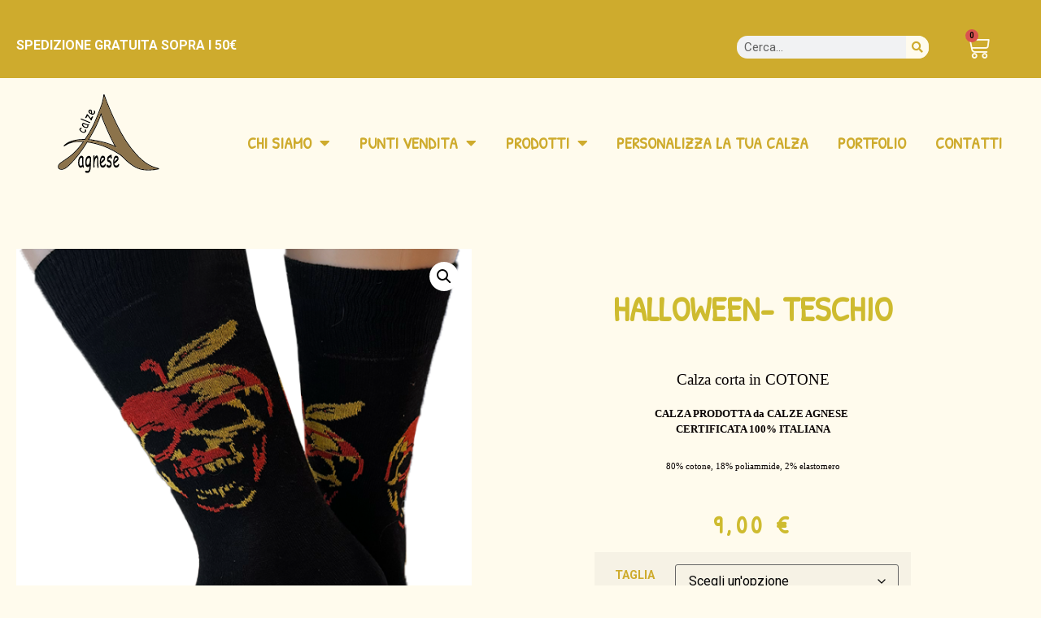

--- FILE ---
content_type: text/html; charset=UTF-8
request_url: https://calze.it/prodotto/teschio/
body_size: 120780
content:
<!doctype html>
<html lang="it-IT">
<head>
	<meta charset="UTF-8">
	<meta name="viewport" content="width=device-width, initial-scale=1">
	<link rel="profile" href="https://gmpg.org/xfn/11">
	<title>HALLOWEEN- TESCHIO &#8211; Calze_it</title>
<meta name='robots' content='max-image-preview:large' />
<script>window._wca = window._wca || [];</script>
<link rel='dns-prefetch' href='//stats.wp.com' />
<link rel="alternate" type="application/rss+xml" title="Calze_it &raquo; Feed" href="https://calze.it/feed/" />
<link rel="alternate" type="application/rss+xml" title="Calze_it &raquo; Feed dei commenti" href="https://calze.it/comments/feed/" />
<link rel="alternate" title="oEmbed (JSON)" type="application/json+oembed" href="https://calze.it/wp-json/oembed/1.0/embed?url=https%3A%2F%2Fcalze.it%2Fprodotto%2Fteschio%2F" />
<link rel="alternate" title="oEmbed (XML)" type="text/xml+oembed" href="https://calze.it/wp-json/oembed/1.0/embed?url=https%3A%2F%2Fcalze.it%2Fprodotto%2Fteschio%2F&#038;format=xml" />
<style id='wp-img-auto-sizes-contain-inline-css'>
img:is([sizes=auto i],[sizes^="auto," i]){contain-intrinsic-size:3000px 1500px}
/*# sourceURL=wp-img-auto-sizes-contain-inline-css */
</style>
<link rel='stylesheet' id='fluentform-elementor-widget-css' href='https://calze.it/wp-content/plugins/fluentform/assets/css/fluent-forms-elementor-widget.css?ver=6.1.14' media='all' />
<style id='wp-emoji-styles-inline-css'>

	img.wp-smiley, img.emoji {
		display: inline !important;
		border: none !important;
		box-shadow: none !important;
		height: 1em !important;
		width: 1em !important;
		margin: 0 0.07em !important;
		vertical-align: -0.1em !important;
		background: none !important;
		padding: 0 !important;
	}
/*# sourceURL=wp-emoji-styles-inline-css */
</style>
<link rel='stylesheet' id='wp-block-library-css' href='https://calze.it/wp-includes/css/dist/block-library/style.min.css?ver=6.9' media='all' />
<style id='classic-theme-styles-inline-css'>
/*! This file is auto-generated */
.wp-block-button__link{color:#fff;background-color:#32373c;border-radius:9999px;box-shadow:none;text-decoration:none;padding:calc(.667em + 2px) calc(1.333em + 2px);font-size:1.125em}.wp-block-file__button{background:#32373c;color:#fff;text-decoration:none}
/*# sourceURL=/wp-includes/css/classic-themes.min.css */
</style>
<link rel='stylesheet' id='mediaelement-css' href='https://calze.it/wp-includes/js/mediaelement/mediaelementplayer-legacy.min.css?ver=4.2.17' media='all' />
<link rel='stylesheet' id='wp-mediaelement-css' href='https://calze.it/wp-includes/js/mediaelement/wp-mediaelement.min.css?ver=6.9' media='all' />
<style id='jetpack-sharing-buttons-style-inline-css'>
.jetpack-sharing-buttons__services-list{display:flex;flex-direction:row;flex-wrap:wrap;gap:0;list-style-type:none;margin:5px;padding:0}.jetpack-sharing-buttons__services-list.has-small-icon-size{font-size:12px}.jetpack-sharing-buttons__services-list.has-normal-icon-size{font-size:16px}.jetpack-sharing-buttons__services-list.has-large-icon-size{font-size:24px}.jetpack-sharing-buttons__services-list.has-huge-icon-size{font-size:36px}@media print{.jetpack-sharing-buttons__services-list{display:none!important}}.editor-styles-wrapper .wp-block-jetpack-sharing-buttons{gap:0;padding-inline-start:0}ul.jetpack-sharing-buttons__services-list.has-background{padding:1.25em 2.375em}
/*# sourceURL=https://calze.it/wp-content/plugins/jetpack/_inc/blocks/sharing-buttons/view.css */
</style>
<style id='global-styles-inline-css'>
:root{--wp--preset--aspect-ratio--square: 1;--wp--preset--aspect-ratio--4-3: 4/3;--wp--preset--aspect-ratio--3-4: 3/4;--wp--preset--aspect-ratio--3-2: 3/2;--wp--preset--aspect-ratio--2-3: 2/3;--wp--preset--aspect-ratio--16-9: 16/9;--wp--preset--aspect-ratio--9-16: 9/16;--wp--preset--color--black: #000000;--wp--preset--color--cyan-bluish-gray: #abb8c3;--wp--preset--color--white: #ffffff;--wp--preset--color--pale-pink: #f78da7;--wp--preset--color--vivid-red: #cf2e2e;--wp--preset--color--luminous-vivid-orange: #ff6900;--wp--preset--color--luminous-vivid-amber: #fcb900;--wp--preset--color--light-green-cyan: #7bdcb5;--wp--preset--color--vivid-green-cyan: #00d084;--wp--preset--color--pale-cyan-blue: #8ed1fc;--wp--preset--color--vivid-cyan-blue: #0693e3;--wp--preset--color--vivid-purple: #9b51e0;--wp--preset--gradient--vivid-cyan-blue-to-vivid-purple: linear-gradient(135deg,rgb(6,147,227) 0%,rgb(155,81,224) 100%);--wp--preset--gradient--light-green-cyan-to-vivid-green-cyan: linear-gradient(135deg,rgb(122,220,180) 0%,rgb(0,208,130) 100%);--wp--preset--gradient--luminous-vivid-amber-to-luminous-vivid-orange: linear-gradient(135deg,rgb(252,185,0) 0%,rgb(255,105,0) 100%);--wp--preset--gradient--luminous-vivid-orange-to-vivid-red: linear-gradient(135deg,rgb(255,105,0) 0%,rgb(207,46,46) 100%);--wp--preset--gradient--very-light-gray-to-cyan-bluish-gray: linear-gradient(135deg,rgb(238,238,238) 0%,rgb(169,184,195) 100%);--wp--preset--gradient--cool-to-warm-spectrum: linear-gradient(135deg,rgb(74,234,220) 0%,rgb(151,120,209) 20%,rgb(207,42,186) 40%,rgb(238,44,130) 60%,rgb(251,105,98) 80%,rgb(254,248,76) 100%);--wp--preset--gradient--blush-light-purple: linear-gradient(135deg,rgb(255,206,236) 0%,rgb(152,150,240) 100%);--wp--preset--gradient--blush-bordeaux: linear-gradient(135deg,rgb(254,205,165) 0%,rgb(254,45,45) 50%,rgb(107,0,62) 100%);--wp--preset--gradient--luminous-dusk: linear-gradient(135deg,rgb(255,203,112) 0%,rgb(199,81,192) 50%,rgb(65,88,208) 100%);--wp--preset--gradient--pale-ocean: linear-gradient(135deg,rgb(255,245,203) 0%,rgb(182,227,212) 50%,rgb(51,167,181) 100%);--wp--preset--gradient--electric-grass: linear-gradient(135deg,rgb(202,248,128) 0%,rgb(113,206,126) 100%);--wp--preset--gradient--midnight: linear-gradient(135deg,rgb(2,3,129) 0%,rgb(40,116,252) 100%);--wp--preset--font-size--small: 13px;--wp--preset--font-size--medium: 20px;--wp--preset--font-size--large: 36px;--wp--preset--font-size--x-large: 42px;--wp--preset--spacing--20: 0.44rem;--wp--preset--spacing--30: 0.67rem;--wp--preset--spacing--40: 1rem;--wp--preset--spacing--50: 1.5rem;--wp--preset--spacing--60: 2.25rem;--wp--preset--spacing--70: 3.38rem;--wp--preset--spacing--80: 5.06rem;--wp--preset--shadow--natural: 6px 6px 9px rgba(0, 0, 0, 0.2);--wp--preset--shadow--deep: 12px 12px 50px rgba(0, 0, 0, 0.4);--wp--preset--shadow--sharp: 6px 6px 0px rgba(0, 0, 0, 0.2);--wp--preset--shadow--outlined: 6px 6px 0px -3px rgb(255, 255, 255), 6px 6px rgb(0, 0, 0);--wp--preset--shadow--crisp: 6px 6px 0px rgb(0, 0, 0);}:where(.is-layout-flex){gap: 0.5em;}:where(.is-layout-grid){gap: 0.5em;}body .is-layout-flex{display: flex;}.is-layout-flex{flex-wrap: wrap;align-items: center;}.is-layout-flex > :is(*, div){margin: 0;}body .is-layout-grid{display: grid;}.is-layout-grid > :is(*, div){margin: 0;}:where(.wp-block-columns.is-layout-flex){gap: 2em;}:where(.wp-block-columns.is-layout-grid){gap: 2em;}:where(.wp-block-post-template.is-layout-flex){gap: 1.25em;}:where(.wp-block-post-template.is-layout-grid){gap: 1.25em;}.has-black-color{color: var(--wp--preset--color--black) !important;}.has-cyan-bluish-gray-color{color: var(--wp--preset--color--cyan-bluish-gray) !important;}.has-white-color{color: var(--wp--preset--color--white) !important;}.has-pale-pink-color{color: var(--wp--preset--color--pale-pink) !important;}.has-vivid-red-color{color: var(--wp--preset--color--vivid-red) !important;}.has-luminous-vivid-orange-color{color: var(--wp--preset--color--luminous-vivid-orange) !important;}.has-luminous-vivid-amber-color{color: var(--wp--preset--color--luminous-vivid-amber) !important;}.has-light-green-cyan-color{color: var(--wp--preset--color--light-green-cyan) !important;}.has-vivid-green-cyan-color{color: var(--wp--preset--color--vivid-green-cyan) !important;}.has-pale-cyan-blue-color{color: var(--wp--preset--color--pale-cyan-blue) !important;}.has-vivid-cyan-blue-color{color: var(--wp--preset--color--vivid-cyan-blue) !important;}.has-vivid-purple-color{color: var(--wp--preset--color--vivid-purple) !important;}.has-black-background-color{background-color: var(--wp--preset--color--black) !important;}.has-cyan-bluish-gray-background-color{background-color: var(--wp--preset--color--cyan-bluish-gray) !important;}.has-white-background-color{background-color: var(--wp--preset--color--white) !important;}.has-pale-pink-background-color{background-color: var(--wp--preset--color--pale-pink) !important;}.has-vivid-red-background-color{background-color: var(--wp--preset--color--vivid-red) !important;}.has-luminous-vivid-orange-background-color{background-color: var(--wp--preset--color--luminous-vivid-orange) !important;}.has-luminous-vivid-amber-background-color{background-color: var(--wp--preset--color--luminous-vivid-amber) !important;}.has-light-green-cyan-background-color{background-color: var(--wp--preset--color--light-green-cyan) !important;}.has-vivid-green-cyan-background-color{background-color: var(--wp--preset--color--vivid-green-cyan) !important;}.has-pale-cyan-blue-background-color{background-color: var(--wp--preset--color--pale-cyan-blue) !important;}.has-vivid-cyan-blue-background-color{background-color: var(--wp--preset--color--vivid-cyan-blue) !important;}.has-vivid-purple-background-color{background-color: var(--wp--preset--color--vivid-purple) !important;}.has-black-border-color{border-color: var(--wp--preset--color--black) !important;}.has-cyan-bluish-gray-border-color{border-color: var(--wp--preset--color--cyan-bluish-gray) !important;}.has-white-border-color{border-color: var(--wp--preset--color--white) !important;}.has-pale-pink-border-color{border-color: var(--wp--preset--color--pale-pink) !important;}.has-vivid-red-border-color{border-color: var(--wp--preset--color--vivid-red) !important;}.has-luminous-vivid-orange-border-color{border-color: var(--wp--preset--color--luminous-vivid-orange) !important;}.has-luminous-vivid-amber-border-color{border-color: var(--wp--preset--color--luminous-vivid-amber) !important;}.has-light-green-cyan-border-color{border-color: var(--wp--preset--color--light-green-cyan) !important;}.has-vivid-green-cyan-border-color{border-color: var(--wp--preset--color--vivid-green-cyan) !important;}.has-pale-cyan-blue-border-color{border-color: var(--wp--preset--color--pale-cyan-blue) !important;}.has-vivid-cyan-blue-border-color{border-color: var(--wp--preset--color--vivid-cyan-blue) !important;}.has-vivid-purple-border-color{border-color: var(--wp--preset--color--vivid-purple) !important;}.has-vivid-cyan-blue-to-vivid-purple-gradient-background{background: var(--wp--preset--gradient--vivid-cyan-blue-to-vivid-purple) !important;}.has-light-green-cyan-to-vivid-green-cyan-gradient-background{background: var(--wp--preset--gradient--light-green-cyan-to-vivid-green-cyan) !important;}.has-luminous-vivid-amber-to-luminous-vivid-orange-gradient-background{background: var(--wp--preset--gradient--luminous-vivid-amber-to-luminous-vivid-orange) !important;}.has-luminous-vivid-orange-to-vivid-red-gradient-background{background: var(--wp--preset--gradient--luminous-vivid-orange-to-vivid-red) !important;}.has-very-light-gray-to-cyan-bluish-gray-gradient-background{background: var(--wp--preset--gradient--very-light-gray-to-cyan-bluish-gray) !important;}.has-cool-to-warm-spectrum-gradient-background{background: var(--wp--preset--gradient--cool-to-warm-spectrum) !important;}.has-blush-light-purple-gradient-background{background: var(--wp--preset--gradient--blush-light-purple) !important;}.has-blush-bordeaux-gradient-background{background: var(--wp--preset--gradient--blush-bordeaux) !important;}.has-luminous-dusk-gradient-background{background: var(--wp--preset--gradient--luminous-dusk) !important;}.has-pale-ocean-gradient-background{background: var(--wp--preset--gradient--pale-ocean) !important;}.has-electric-grass-gradient-background{background: var(--wp--preset--gradient--electric-grass) !important;}.has-midnight-gradient-background{background: var(--wp--preset--gradient--midnight) !important;}.has-small-font-size{font-size: var(--wp--preset--font-size--small) !important;}.has-medium-font-size{font-size: var(--wp--preset--font-size--medium) !important;}.has-large-font-size{font-size: var(--wp--preset--font-size--large) !important;}.has-x-large-font-size{font-size: var(--wp--preset--font-size--x-large) !important;}
:where(.wp-block-post-template.is-layout-flex){gap: 1.25em;}:where(.wp-block-post-template.is-layout-grid){gap: 1.25em;}
:where(.wp-block-term-template.is-layout-flex){gap: 1.25em;}:where(.wp-block-term-template.is-layout-grid){gap: 1.25em;}
:where(.wp-block-columns.is-layout-flex){gap: 2em;}:where(.wp-block-columns.is-layout-grid){gap: 2em;}
:root :where(.wp-block-pullquote){font-size: 1.5em;line-height: 1.6;}
/*# sourceURL=global-styles-inline-css */
</style>
<link rel='stylesheet' id='photoswipe-css' href='https://calze.it/wp-content/plugins/woocommerce/assets/css/photoswipe/photoswipe.min.css?ver=10.4.3' media='all' />
<link rel='stylesheet' id='photoswipe-default-skin-css' href='https://calze.it/wp-content/plugins/woocommerce/assets/css/photoswipe/default-skin/default-skin.min.css?ver=10.4.3' media='all' />
<link rel='stylesheet' id='woocommerce-layout-css' href='https://calze.it/wp-content/plugins/woocommerce/assets/css/woocommerce-layout.css?ver=10.4.3' media='all' />
<style id='woocommerce-layout-inline-css'>

	.infinite-scroll .woocommerce-pagination {
		display: none;
	}
/*# sourceURL=woocommerce-layout-inline-css */
</style>
<link rel='stylesheet' id='woocommerce-smallscreen-css' href='https://calze.it/wp-content/plugins/woocommerce/assets/css/woocommerce-smallscreen.css?ver=10.4.3' media='only screen and (max-width: 768px)' />
<link rel='stylesheet' id='woocommerce-general-css' href='https://calze.it/wp-content/plugins/woocommerce/assets/css/woocommerce.css?ver=10.4.3' media='all' />
<style id='woocommerce-inline-inline-css'>
.woocommerce form .form-row .required { visibility: visible; }
/*# sourceURL=woocommerce-inline-inline-css */
</style>
<link rel='stylesheet' id='gateway-css' href='https://calze.it/wp-content/plugins/woocommerce-paypal-payments/modules/ppcp-button/assets/css/gateway.css?ver=3.3.2' media='all' />
<link rel='stylesheet' id='hello-elementor-css' href='https://calze.it/wp-content/themes/hello-elementor/style.min.css?ver=2.7.1' media='all' />
<link rel='stylesheet' id='hello-elementor-theme-style-css' href='https://calze.it/wp-content/themes/hello-elementor/theme.min.css?ver=2.7.1' media='all' />
<link rel='stylesheet' id='elementor-frontend-css' href='https://calze.it/wp-content/uploads/elementor/css/custom-frontend.min.css?ver=1768795943' media='all' />
<link rel='stylesheet' id='elementor-post-13-css' href='https://calze.it/wp-content/uploads/elementor/css/post-13.css?ver=1768795943' media='all' />
<link rel='stylesheet' id='widget-search-form-css' href='https://calze.it/wp-content/plugins/elementor-pro/assets/css/widget-search-form.min.css?ver=3.34.0' media='all' />
<link rel='stylesheet' id='elementor-icons-shared-0-css' href='https://calze.it/wp-content/plugins/elementor/assets/lib/font-awesome/css/fontawesome.min.css?ver=5.15.3' media='all' />
<link rel='stylesheet' id='elementor-icons-fa-solid-css' href='https://calze.it/wp-content/plugins/elementor/assets/lib/font-awesome/css/solid.min.css?ver=5.15.3' media='all' />
<link rel='stylesheet' id='widget-woocommerce-menu-cart-css' href='https://calze.it/wp-content/uploads/elementor/css/custom-pro-widget-woocommerce-menu-cart.min.css?ver=1768795943' media='all' />
<link rel='stylesheet' id='widget-image-css' href='https://calze.it/wp-content/plugins/elementor/assets/css/widget-image.min.css?ver=3.34.1' media='all' />
<link rel='stylesheet' id='widget-nav-menu-css' href='https://calze.it/wp-content/uploads/elementor/css/custom-pro-widget-nav-menu.min.css?ver=1768795943' media='all' />
<link rel='stylesheet' id='widget-woocommerce-product-images-css' href='https://calze.it/wp-content/plugins/elementor-pro/assets/css/widget-woocommerce-product-images.min.css?ver=3.34.0' media='all' />
<link rel='stylesheet' id='widget-heading-css' href='https://calze.it/wp-content/plugins/elementor/assets/css/widget-heading.min.css?ver=3.34.1' media='all' />
<link rel='stylesheet' id='widget-woocommerce-product-price-css' href='https://calze.it/wp-content/plugins/elementor-pro/assets/css/widget-woocommerce-product-price.min.css?ver=3.34.0' media='all' />
<link rel='stylesheet' id='widget-woocommerce-product-add-to-cart-css' href='https://calze.it/wp-content/uploads/elementor/css/custom-pro-widget-woocommerce-product-add-to-cart.min.css?ver=1768795943' media='all' />
<link rel='stylesheet' id='elementor-icons-css' href='https://calze.it/wp-content/plugins/elementor/assets/lib/eicons/css/elementor-icons.min.css?ver=5.45.0' media='all' />
<link rel='stylesheet' id='elementor-post-182-css' href='https://calze.it/wp-content/uploads/elementor/css/post-182.css?ver=1768795943' media='all' />
<link rel='stylesheet' id='elementor-post-1227-css' href='https://calze.it/wp-content/uploads/elementor/css/post-1227.css?ver=1768797397' media='all' />
<link rel='stylesheet' id='eael-general-css' href='https://calze.it/wp-content/plugins/essential-addons-for-elementor-lite/assets/front-end/css/view/general.min.css?ver=6.5.7' media='all' />
<link rel='stylesheet' id='elementor-gf-roboto-css' href='https://fonts.googleapis.com/css?family=Roboto:100,100italic,200,200italic,300,300italic,400,400italic,500,500italic,600,600italic,700,700italic,800,800italic,900,900italic&#038;display=swap' media='all' />
<link rel='stylesheet' id='elementor-gf-robotoslab-css' href='https://fonts.googleapis.com/css?family=Roboto+Slab:100,100italic,200,200italic,300,300italic,400,400italic,500,500italic,600,600italic,700,700italic,800,800italic,900,900italic&#038;display=swap' media='all' />
<link rel='stylesheet' id='elementor-gf-patrickhand-css' href='https://fonts.googleapis.com/css?family=Patrick+Hand:100,100italic,200,200italic,300,300italic,400,400italic,500,500italic,600,600italic,700,700italic,800,800italic,900,900italic&#038;display=swap' media='all' />
<script src="https://calze.it/wp-includes/js/jquery/jquery.min.js?ver=3.7.1" id="jquery-core-js"></script>
<script src="https://calze.it/wp-includes/js/jquery/jquery-migrate.min.js?ver=3.4.1" id="jquery-migrate-js"></script>
<script src="https://calze.it/wp-content/plugins/woocommerce/assets/js/jquery-blockui/jquery.blockUI.min.js?ver=2.7.0-wc.10.4.3" id="wc-jquery-blockui-js" defer data-wp-strategy="defer"></script>
<script id="wc-add-to-cart-js-extra">
var wc_add_to_cart_params = {"ajax_url":"/wp-admin/admin-ajax.php","wc_ajax_url":"/?wc-ajax=%%endpoint%%","i18n_view_cart":"Visualizza carrello","cart_url":"https://calze.it/carrello/","is_cart":"","cart_redirect_after_add":"no"};
//# sourceURL=wc-add-to-cart-js-extra
</script>
<script src="https://calze.it/wp-content/plugins/woocommerce/assets/js/frontend/add-to-cart.min.js?ver=10.4.3" id="wc-add-to-cart-js" defer data-wp-strategy="defer"></script>
<script src="https://calze.it/wp-content/plugins/woocommerce/assets/js/zoom/jquery.zoom.min.js?ver=1.7.21-wc.10.4.3" id="wc-zoom-js" defer data-wp-strategy="defer"></script>
<script src="https://calze.it/wp-content/plugins/woocommerce/assets/js/flexslider/jquery.flexslider.min.js?ver=2.7.2-wc.10.4.3" id="wc-flexslider-js" defer data-wp-strategy="defer"></script>
<script src="https://calze.it/wp-content/plugins/woocommerce/assets/js/photoswipe/photoswipe.min.js?ver=4.1.1-wc.10.4.3" id="wc-photoswipe-js" defer data-wp-strategy="defer"></script>
<script src="https://calze.it/wp-content/plugins/woocommerce/assets/js/photoswipe/photoswipe-ui-default.min.js?ver=4.1.1-wc.10.4.3" id="wc-photoswipe-ui-default-js" defer data-wp-strategy="defer"></script>
<script id="wc-single-product-js-extra">
var wc_single_product_params = {"i18n_required_rating_text":"Seleziona una valutazione","i18n_rating_options":["1 stella su 5","2 stelle su 5","3 stelle su 5","4 stelle su 5","5 stelle su 5"],"i18n_product_gallery_trigger_text":"Visualizza la galleria di immagini a schermo intero","review_rating_required":"yes","flexslider":{"rtl":false,"animation":"slide","smoothHeight":true,"directionNav":false,"controlNav":"thumbnails","slideshow":false,"animationSpeed":500,"animationLoop":false,"allowOneSlide":false},"zoom_enabled":"1","zoom_options":[],"photoswipe_enabled":"1","photoswipe_options":{"shareEl":false,"closeOnScroll":false,"history":false,"hideAnimationDuration":0,"showAnimationDuration":0},"flexslider_enabled":"1"};
//# sourceURL=wc-single-product-js-extra
</script>
<script src="https://calze.it/wp-content/plugins/woocommerce/assets/js/frontend/single-product.min.js?ver=10.4.3" id="wc-single-product-js" defer data-wp-strategy="defer"></script>
<script src="https://calze.it/wp-content/plugins/woocommerce/assets/js/js-cookie/js.cookie.min.js?ver=2.1.4-wc.10.4.3" id="wc-js-cookie-js" defer data-wp-strategy="defer"></script>
<script id="woocommerce-js-extra">
var woocommerce_params = {"ajax_url":"/wp-admin/admin-ajax.php","wc_ajax_url":"/?wc-ajax=%%endpoint%%","i18n_password_show":"Mostra password","i18n_password_hide":"Nascondi password"};
//# sourceURL=woocommerce-js-extra
</script>
<script src="https://calze.it/wp-content/plugins/woocommerce/assets/js/frontend/woocommerce.min.js?ver=10.4.3" id="woocommerce-js" defer data-wp-strategy="defer"></script>
<script id="WCPAY_ASSETS-js-extra">
var wcpayAssets = {"url":"https://calze.it/wp-content/plugins/woocommerce-payments/dist/"};
//# sourceURL=WCPAY_ASSETS-js-extra
</script>
<script src="https://stats.wp.com/s-202604.js" id="woocommerce-analytics-js" defer data-wp-strategy="defer"></script>
<link rel="https://api.w.org/" href="https://calze.it/wp-json/" /><link rel="alternate" title="JSON" type="application/json" href="https://calze.it/wp-json/wp/v2/product/5279" /><link rel="EditURI" type="application/rsd+xml" title="RSD" href="https://calze.it/xmlrpc.php?rsd" />
<link rel="canonical" href="https://calze.it/prodotto/teschio/" />
<link rel='shortlink' href='https://calze.it/?p=5279' />
	<style>img#wpstats{display:none}</style>
		<!-- Google site verification - Google for WooCommerce -->
<meta name="google-site-verification" content="BxeZjoJzJWl9bHpbRLRENPFJ2T4gMnDt4p5UrwJgjf4" />
	<noscript><style>.woocommerce-product-gallery{ opacity: 1 !important; }</style></noscript>
	<meta name="generator" content="Elementor 3.34.1; features: additional_custom_breakpoints; settings: css_print_method-external, google_font-enabled, font_display-swap">
			<style>
				.e-con.e-parent:nth-of-type(n+4):not(.e-lazyloaded):not(.e-no-lazyload),
				.e-con.e-parent:nth-of-type(n+4):not(.e-lazyloaded):not(.e-no-lazyload) * {
					background-image: none !important;
				}
				@media screen and (max-height: 1024px) {
					.e-con.e-parent:nth-of-type(n+3):not(.e-lazyloaded):not(.e-no-lazyload),
					.e-con.e-parent:nth-of-type(n+3):not(.e-lazyloaded):not(.e-no-lazyload) * {
						background-image: none !important;
					}
				}
				@media screen and (max-height: 640px) {
					.e-con.e-parent:nth-of-type(n+2):not(.e-lazyloaded):not(.e-no-lazyload),
					.e-con.e-parent:nth-of-type(n+2):not(.e-lazyloaded):not(.e-no-lazyload) * {
						background-image: none !important;
					}
				}
			</style>
			
		<!-- Global site tag (gtag.js) - Google Ads: AW-11387900038 - Google for WooCommerce -->
		<script async src="https://www.googletagmanager.com/gtag/js?id=AW-11387900038"></script>
		<script>
			window.dataLayer = window.dataLayer || [];
			function gtag() { dataLayer.push(arguments); }
			gtag( 'consent', 'default', {
				analytics_storage: 'denied',
				ad_storage: 'denied',
				ad_user_data: 'denied',
				ad_personalization: 'denied',
				region: ['AT', 'BE', 'BG', 'HR', 'CY', 'CZ', 'DK', 'EE', 'FI', 'FR', 'DE', 'GR', 'HU', 'IS', 'IE', 'IT', 'LV', 'LI', 'LT', 'LU', 'MT', 'NL', 'NO', 'PL', 'PT', 'RO', 'SK', 'SI', 'ES', 'SE', 'GB', 'CH'],
				wait_for_update: 500,
			} );
			gtag('js', new Date());
			gtag('set', 'developer_id.dOGY3NW', true);
			gtag("config", "AW-11387900038", { "groups": "GLA", "send_page_view": false });		</script>

		</head>
<body class="wp-singular product-template-default single single-product postid-5279 wp-custom-logo wp-theme-hello-elementor theme-hello-elementor woocommerce woocommerce-page woocommerce-no-js elementor-default elementor-template-full-width elementor-kit-13 elementor-page-1227">

<script>
gtag("event", "page_view", {send_to: "GLA"});
</script>

<a class="skip-link screen-reader-text" href="#content">Vai al contenuto</a>

		<header data-elementor-type="header" data-elementor-id="182" class="elementor elementor-182 elementor-location-header" data-elementor-post-type="elementor_library">
					<section class="elementor-section elementor-top-section elementor-element elementor-element-4488081 elementor-section-height-min-height elementor-section-full_width elementor-section-height-default elementor-section-items-middle" data-id="4488081" data-element_type="section" data-settings="{&quot;background_background&quot;:&quot;classic&quot;}">
						<div class="elementor-container elementor-column-gap-default">
					<div class="elementor-column elementor-col-100 elementor-top-column elementor-element elementor-element-171b842" data-id="171b842" data-element_type="column">
			<div class="elementor-widget-wrap elementor-element-populated">
						<div class="elementor-element elementor-element-de5a500 elementor-hidden-desktop elementor-widget elementor-widget-text-editor" data-id="de5a500" data-element_type="widget" data-widget_type="text-editor.default">
				<div class="elementor-widget-container">
									<p><strong>SPEDIZIONE GRATUITA </strong><strong>SOPRA I 50€</strong></p>								</div>
				</div>
					</div>
		</div>
					</div>
		</section>
				<section class="elementor-section elementor-top-section elementor-element elementor-element-c9d44bc elementor-section-height-min-height elementor-section-full_width elementor-hidden-mobile elementor-section-height-default elementor-section-items-middle" data-id="c9d44bc" data-element_type="section" data-settings="{&quot;background_background&quot;:&quot;classic&quot;}">
						<div class="elementor-container elementor-column-gap-default">
					<div class="elementor-column elementor-col-33 elementor-top-column elementor-element elementor-element-b672c2e elementor-hidden-mobile" data-id="b672c2e" data-element_type="column">
			<div class="elementor-widget-wrap elementor-element-populated">
						<div class="elementor-element elementor-element-21cf26b elementor-widget elementor-widget-text-editor" data-id="21cf26b" data-element_type="widget" data-widget_type="text-editor.default">
				<div class="elementor-widget-container">
									<p><strong>SPEDIZIONE GRATUITA </strong><strong>SOPRA I 50€</strong></p>								</div>
				</div>
					</div>
		</div>
				<div class="elementor-column elementor-col-33 elementor-top-column elementor-element elementor-element-4a9dd98" data-id="4a9dd98" data-element_type="column">
			<div class="elementor-widget-wrap elementor-element-populated">
						<div class="elementor-element elementor-element-5aed02a elementor-search-form--skin-classic elementor-search-form--button-type-icon elementor-search-form--icon-search elementor-widget elementor-widget-search-form" data-id="5aed02a" data-element_type="widget" data-settings="{&quot;skin&quot;:&quot;classic&quot;}" data-widget_type="search-form.default">
				<div class="elementor-widget-container">
							<search role="search">
			<form class="elementor-search-form" action="https://calze.it" method="get">
												<div class="elementor-search-form__container">
					<label class="elementor-screen-only" for="elementor-search-form-5aed02a">Cerca</label>

					
					<input id="elementor-search-form-5aed02a" placeholder="Cerca..." class="elementor-search-form__input" type="search" name="s" value="">
					
											<button class="elementor-search-form__submit" type="submit" aria-label="Cerca">
															<i aria-hidden="true" class="fas fa-search"></i>													</button>
					
									</div>
			</form>
		</search>
						</div>
				</div>
					</div>
		</div>
				<div class="elementor-column elementor-col-33 elementor-top-column elementor-element elementor-element-f303859" data-id="f303859" data-element_type="column">
			<div class="elementor-widget-wrap elementor-element-populated">
						<div class="elementor-element elementor-element-d11afe5 remove-item-position--bottom toggle-icon--cart-medium elementor-menu-cart--items-indicator-bubble elementor-menu-cart--cart-type-side-cart elementor-menu-cart--show-remove-button-yes elementor-widget elementor-widget-woocommerce-menu-cart" data-id="d11afe5" data-element_type="widget" data-settings="{&quot;cart_type&quot;:&quot;side-cart&quot;,&quot;open_cart&quot;:&quot;click&quot;,&quot;automatically_open_cart&quot;:&quot;no&quot;}" data-widget_type="woocommerce-menu-cart.default">
				<div class="elementor-widget-container">
							<div class="elementor-menu-cart__wrapper">
							<div class="elementor-menu-cart__toggle_wrapper">
					<div class="elementor-menu-cart__container elementor-lightbox" aria-hidden="true">
						<div class="elementor-menu-cart__main" aria-hidden="true">
									<div class="elementor-menu-cart__close-button">
					</div>
									<div class="widget_shopping_cart_content">
															</div>
						</div>
					</div>
							<div class="elementor-menu-cart__toggle elementor-button-wrapper">
			<a id="elementor-menu-cart__toggle_button" href="#" class="elementor-menu-cart__toggle_button elementor-button elementor-size-sm" aria-expanded="false">
				<span class="elementor-button-text"><span class="woocommerce-Price-amount amount"><bdi>0,00&nbsp;<span class="woocommerce-Price-currencySymbol">&euro;</span></bdi></span></span>
				<span class="elementor-button-icon">
					<span class="elementor-button-icon-qty" data-counter="0">0</span>
					<i class="eicon-cart-medium"></i>					<span class="elementor-screen-only">Carrello</span>
				</span>
			</a>
		</div>
						</div>
					</div> <!-- close elementor-menu-cart__wrapper -->
						</div>
				</div>
					</div>
		</div>
					</div>
		</section>
				<section class="elementor-section elementor-top-section elementor-element elementor-element-df3e6a3 elementor-section-height-min-height elementor-section-full_width elementor-hidden-desktop elementor-section-height-default elementor-section-items-middle" data-id="df3e6a3" data-element_type="section" data-settings="{&quot;background_background&quot;:&quot;classic&quot;}">
						<div class="elementor-container elementor-column-gap-default">
					<div class="elementor-column elementor-col-25 elementor-top-column elementor-element elementor-element-0b7ac59" data-id="0b7ac59" data-element_type="column">
			<div class="elementor-widget-wrap elementor-element-populated">
						<div class="elementor-element elementor-element-62679a9 elementor-widget elementor-widget-theme-site-logo elementor-widget-image" data-id="62679a9" data-element_type="widget" data-widget_type="theme-site-logo.default">
				<div class="elementor-widget-container">
											<a href="https://calze.it">
			<img width="75" height="75" src="https://calze.it/wp-content/uploads/2023/05/Senza-titolo-4.svg" class="attachment-large size-large wp-image-246" alt="" />				</a>
											</div>
				</div>
					</div>
		</div>
				<div class="elementor-column elementor-col-25 elementor-top-column elementor-element elementor-element-7a87127" data-id="7a87127" data-element_type="column" data-settings="{&quot;background_background&quot;:&quot;classic&quot;}">
			<div class="elementor-widget-wrap elementor-element-populated">
						<div class="elementor-element elementor-element-bbde231 elementor-search-form--skin-full_screen elementor-widget elementor-widget-search-form" data-id="bbde231" data-element_type="widget" data-settings="{&quot;skin&quot;:&quot;full_screen&quot;}" data-widget_type="search-form.default">
				<div class="elementor-widget-container">
							<search role="search">
			<form class="elementor-search-form" action="https://calze.it" method="get">
												<div class="elementor-search-form__toggle" role="button" tabindex="0" aria-label="Cerca">
					<i aria-hidden="true" class="fas fa-search"></i>				</div>
								<div class="elementor-search-form__container">
					<label class="elementor-screen-only" for="elementor-search-form-bbde231">Cerca</label>

					
					<input id="elementor-search-form-bbde231" placeholder="Cerca..." class="elementor-search-form__input" type="search" name="s" value="">
					
					
										<div class="dialog-lightbox-close-button dialog-close-button" role="button" tabindex="0" aria-label="Chiudi questo box di ricerca.">
						<i aria-hidden="true" class="eicon-close"></i>					</div>
									</div>
			</form>
		</search>
						</div>
				</div>
					</div>
		</div>
				<div class="elementor-column elementor-col-25 elementor-top-column elementor-element elementor-element-5997f33" data-id="5997f33" data-element_type="column">
			<div class="elementor-widget-wrap elementor-element-populated">
						<div class="elementor-element elementor-element-81e6eac remove-item-position--bottom toggle-icon--cart-medium elementor-menu-cart--items-indicator-bubble elementor-menu-cart--cart-type-side-cart elementor-menu-cart--show-remove-button-yes elementor-widget elementor-widget-woocommerce-menu-cart" data-id="81e6eac" data-element_type="widget" data-settings="{&quot;cart_type&quot;:&quot;side-cart&quot;,&quot;open_cart&quot;:&quot;click&quot;,&quot;automatically_open_cart&quot;:&quot;no&quot;}" data-widget_type="woocommerce-menu-cart.default">
				<div class="elementor-widget-container">
							<div class="elementor-menu-cart__wrapper">
							<div class="elementor-menu-cart__toggle_wrapper">
					<div class="elementor-menu-cart__container elementor-lightbox" aria-hidden="true">
						<div class="elementor-menu-cart__main" aria-hidden="true">
									<div class="elementor-menu-cart__close-button">
					</div>
									<div class="widget_shopping_cart_content">
															</div>
						</div>
					</div>
							<div class="elementor-menu-cart__toggle elementor-button-wrapper">
			<a id="elementor-menu-cart__toggle_button" href="#" class="elementor-menu-cart__toggle_button elementor-button elementor-size-sm" aria-expanded="false">
				<span class="elementor-button-text"><span class="woocommerce-Price-amount amount"><bdi>0,00&nbsp;<span class="woocommerce-Price-currencySymbol">&euro;</span></bdi></span></span>
				<span class="elementor-button-icon">
					<span class="elementor-button-icon-qty" data-counter="0">0</span>
					<i class="eicon-cart-medium"></i>					<span class="elementor-screen-only">Carrello</span>
				</span>
			</a>
		</div>
						</div>
					</div> <!-- close elementor-menu-cart__wrapper -->
						</div>
				</div>
					</div>
		</div>
				<div class="elementor-column elementor-col-25 elementor-top-column elementor-element elementor-element-bdde344" data-id="bdde344" data-element_type="column">
			<div class="elementor-widget-wrap elementor-element-populated">
						<div class="elementor-element elementor-element-06c105b elementor-nav-menu__align-justify elementor-nav-menu--stretch elementor-nav-menu__text-align-center elementor-nav-menu--dropdown-tablet elementor-nav-menu--toggle elementor-nav-menu--burger elementor-widget elementor-widget-nav-menu" data-id="06c105b" data-element_type="widget" data-settings="{&quot;full_width&quot;:&quot;stretch&quot;,&quot;layout&quot;:&quot;horizontal&quot;,&quot;submenu_icon&quot;:{&quot;value&quot;:&quot;&lt;i class=\&quot;fas fa-caret-down\&quot; aria-hidden=\&quot;true\&quot;&gt;&lt;\/i&gt;&quot;,&quot;library&quot;:&quot;fa-solid&quot;},&quot;toggle&quot;:&quot;burger&quot;}" data-widget_type="nav-menu.default">
				<div class="elementor-widget-container">
								<nav aria-label="Menu" class="elementor-nav-menu--main elementor-nav-menu__container elementor-nav-menu--layout-horizontal e--pointer-none">
				<ul id="menu-1-06c105b" class="elementor-nav-menu"><li class="menu-item menu-item-type-post_type menu-item-object-page menu-item-has-children menu-item-198"><a href="https://calze.it/storia/" class="elementor-item">CHI SIAMO</a>
<ul class="sub-menu elementor-nav-menu--dropdown">
	<li class="menu-item menu-item-type-post_type menu-item-object-page menu-item-201"><a href="https://calze.it/certificati-2/" class="elementor-sub-item">CERTIFICATI</a></li>
</ul>
</li>
<li class="menu-item menu-item-type-post_type menu-item-object-page menu-item-has-children menu-item-200"><a href="https://calze.it/punti-vendita/" class="elementor-item">PUNTI VENDITA</a>
<ul class="sub-menu elementor-nav-menu--dropdown">
	<li class="menu-item menu-item-type-post_type menu-item-object-page menu-item-199"><a href="https://calze.it/borghetto-s-m-vr/" class="elementor-sub-item">BORGHETTO S/M (VR)</a></li>
	<li class="menu-item menu-item-type-post_type menu-item-object-page menu-item-202"><a href="https://calze.it/grazzano-visconti-pc/" class="elementor-sub-item">GRAZZANO VISCONTI (PC)</a></li>
</ul>
</li>
<li class="menu-item menu-item-type-post_type menu-item-object-page menu-item-has-children current_page_parent menu-item-204"><a href="https://calze.it/negozio/" class="elementor-item">PRODOTTI</a>
<ul class="sub-menu elementor-nav-menu--dropdown">
	<li class="menu-item menu-item-type-custom menu-item-object-custom menu-item-has-children menu-item-2840"><a href="https://calze.it/categoria-prodotto/calze/" class="elementor-sub-item">CALZE</a>
	<ul class="sub-menu elementor-nav-menu--dropdown">
		<li class="menu-item menu-item-type-custom menu-item-object-custom menu-item-has-children menu-item-2841"><a href="https://calze.it/categoria-prodotto/calze/bambino-calze/" class="elementor-sub-item">BAMBINO</a>
		<ul class="sub-menu elementor-nav-menu--dropdown">
			<li class="menu-item menu-item-type-custom menu-item-object-custom menu-item-2849"><a href="https://calze.it/categoria-prodotto/calze/bambino-calze/fantasmini-bambino/" class="elementor-sub-item">FANTASMINI</a></li>
			<li class="menu-item menu-item-type-custom menu-item-object-custom menu-item-2848"><a href="https://calze.it/categoria-prodotto/calze/bambino-calze/gommati-bambino/" class="elementor-sub-item">GOMMATI</a></li>
			<li class="menu-item menu-item-type-custom menu-item-object-custom menu-item-2850"><a href="https://calze.it/categoria-prodotto/calze/bambino-calze/corto-bambino/" class="elementor-sub-item">CORTO</a></li>
		</ul>
</li>
		<li class="menu-item menu-item-type-custom menu-item-object-custom menu-item-has-children menu-item-2842"><a href="https://calze.it/categoria-prodotto/calze/donna-calze/" class="elementor-sub-item">DONNA</a>
		<ul class="sub-menu elementor-nav-menu--dropdown">
			<li class="menu-item menu-item-type-custom menu-item-object-custom menu-item-2936"><a href="https://calze.it/categoria-prodotto/calze/donna-calze/fantasmini-donna/" class="elementor-sub-item">FANTASMINI</a></li>
			<li class="menu-item menu-item-type-custom menu-item-object-custom menu-item-2935"><a href="https://calze.it/categoria-prodotto/calze/donna-calze/corto-caviglia-donna/" class="elementor-sub-item">CORTO CAVIGLIA</a></li>
			<li class="menu-item menu-item-type-custom menu-item-object-custom menu-item-2934"><a href="https://calze.it/categoria-prodotto/calze/donna-calze/corto-donna/" class="elementor-sub-item">CORTO</a></li>
			<li class="menu-item menu-item-type-custom menu-item-object-custom menu-item-5520"><a href="https://calze.it/categoria-prodotto/calze/donna-calze/collant/" class="elementor-sub-item">COLLANT</a></li>
			<li class="menu-item menu-item-type-custom menu-item-object-custom menu-item-4983"><a href="https://calze.it/categoria-prodotto/calze/donna-calze/lungo-donna/" class="elementor-sub-item">LUNGO</a></li>
			<li class="menu-item menu-item-type-custom menu-item-object-custom menu-item-2933"><a href="https://calze.it/categoria-prodotto/calze/donna-calze/gommati-donna/" class="elementor-sub-item">GOMMATO</a></li>
			<li class="menu-item menu-item-type-custom menu-item-object-custom menu-item-2937"><a href="https://calze.it/categoria-prodotto/calze/donna-calze/tecnici/" class="elementor-sub-item">CALZE TECNICHE</a></li>
		</ul>
</li>
		<li class="menu-item menu-item-type-custom menu-item-object-custom menu-item-has-children menu-item-2843"><a href="https://calze.it/categoria-prodotto/calze-2/uomo/" class="elementor-sub-item">UOMO</a>
		<ul class="sub-menu elementor-nav-menu--dropdown">
			<li class="menu-item menu-item-type-custom menu-item-object-custom menu-item-3018"><a href="https://calze.it/categoria-prodotto/calze/uomo/fantasmini-uomo/" class="elementor-sub-item">FANTASMINI</a></li>
			<li class="menu-item menu-item-type-custom menu-item-object-custom menu-item-3013"><a href="https://calze.it/categoria-prodotto/calze/uomo/corto-caviglia-uomo/" class="elementor-sub-item">CORTO CAVIGLIA</a></li>
			<li class="menu-item menu-item-type-custom menu-item-object-custom menu-item-3012"><a href="https://calze.it/categoria-prodotto/calze/uomo/corto-calze-uomo/" class="elementor-sub-item">CORTO</a></li>
			<li class="menu-item menu-item-type-custom menu-item-object-custom menu-item-4984"><a href="https://calze.it/categoria-prodotto/calze/uomo/lungo/" class="elementor-sub-item">LUNGO</a></li>
			<li class="menu-item menu-item-type-custom menu-item-object-custom menu-item-3016"><a href="https://calze.it/categoria-prodotto/calze/uomo/gommati-uomo/" class="elementor-sub-item">GOMMATO</a></li>
			<li class="menu-item menu-item-type-custom menu-item-object-custom menu-item-3017"><a href="https://calze.it/categoria-prodotto/calze/uomo/tecnici-calze/" class="elementor-sub-item">CALZE TECNICHE</a></li>
		</ul>
</li>
	</ul>
</li>
	<li class="menu-item menu-item-type-custom menu-item-object-custom menu-item-has-children menu-item-2954"><a href="https://calze.it/categoria-prodotto/intimo-abbigliamento/" class="elementor-sub-item">INTIMO &#038; ABBIGLIAMENTO</a>
	<ul class="sub-menu elementor-nav-menu--dropdown">
		<li class="menu-item menu-item-type-custom menu-item-object-custom menu-item-2995"><a href="https://calze.it/categoria-prodotto/intimo-abbigliamento/bambino-intimo-abbigliamento/" class="elementor-sub-item">BAMBINO</a></li>
		<li class="menu-item menu-item-type-custom menu-item-object-custom menu-item-3003"><a href="https://calze.it/categoria-prodotto/intimo-abbigliamento/donna-intimo-abbigliamento/" class="elementor-sub-item">DONNA</a></li>
		<li class="menu-item menu-item-type-custom menu-item-object-custom menu-item-3004"><a href="https://calze.it/categoria-prodotto/intimo-abbigliamento/uomo-intimo-abbigliamento/" class="elementor-sub-item">UOMO</a></li>
	</ul>
</li>
	<li class="menu-item menu-item-type-custom menu-item-object-custom menu-item-2994"><a href="https://calze.it/categoria-prodotto/accessori/" class="elementor-sub-item">ACCESSORI</a></li>
</ul>
</li>
<li class="menu-item menu-item-type-post_type menu-item-object-page menu-item-203"><a href="https://calze.it/personalizza-la-tua-calza/" class="elementor-item">PERSONALIZZA LA TUA CALZA</a></li>
<li class="menu-item menu-item-type-post_type menu-item-object-page menu-item-238"><a href="https://calze.it/portfolio/" class="elementor-item">PORTFOLIO</a></li>
<li class="menu-item menu-item-type-post_type menu-item-object-page menu-item-235"><a href="https://calze.it/contatti/" class="elementor-item">CONTATTI</a></li>
</ul>			</nav>
					<div class="elementor-menu-toggle" role="button" tabindex="0" aria-label="Menu di commutazione" aria-expanded="false">
			<i aria-hidden="true" role="presentation" class="elementor-menu-toggle__icon--open eicon-menu-bar"></i><i aria-hidden="true" role="presentation" class="elementor-menu-toggle__icon--close eicon-close"></i>		</div>
					<nav class="elementor-nav-menu--dropdown elementor-nav-menu__container" aria-hidden="true">
				<ul id="menu-2-06c105b" class="elementor-nav-menu"><li class="menu-item menu-item-type-post_type menu-item-object-page menu-item-has-children menu-item-198"><a href="https://calze.it/storia/" class="elementor-item" tabindex="-1">CHI SIAMO</a>
<ul class="sub-menu elementor-nav-menu--dropdown">
	<li class="menu-item menu-item-type-post_type menu-item-object-page menu-item-201"><a href="https://calze.it/certificati-2/" class="elementor-sub-item" tabindex="-1">CERTIFICATI</a></li>
</ul>
</li>
<li class="menu-item menu-item-type-post_type menu-item-object-page menu-item-has-children menu-item-200"><a href="https://calze.it/punti-vendita/" class="elementor-item" tabindex="-1">PUNTI VENDITA</a>
<ul class="sub-menu elementor-nav-menu--dropdown">
	<li class="menu-item menu-item-type-post_type menu-item-object-page menu-item-199"><a href="https://calze.it/borghetto-s-m-vr/" class="elementor-sub-item" tabindex="-1">BORGHETTO S/M (VR)</a></li>
	<li class="menu-item menu-item-type-post_type menu-item-object-page menu-item-202"><a href="https://calze.it/grazzano-visconti-pc/" class="elementor-sub-item" tabindex="-1">GRAZZANO VISCONTI (PC)</a></li>
</ul>
</li>
<li class="menu-item menu-item-type-post_type menu-item-object-page menu-item-has-children current_page_parent menu-item-204"><a href="https://calze.it/negozio/" class="elementor-item" tabindex="-1">PRODOTTI</a>
<ul class="sub-menu elementor-nav-menu--dropdown">
	<li class="menu-item menu-item-type-custom menu-item-object-custom menu-item-has-children menu-item-2840"><a href="https://calze.it/categoria-prodotto/calze/" class="elementor-sub-item" tabindex="-1">CALZE</a>
	<ul class="sub-menu elementor-nav-menu--dropdown">
		<li class="menu-item menu-item-type-custom menu-item-object-custom menu-item-has-children menu-item-2841"><a href="https://calze.it/categoria-prodotto/calze/bambino-calze/" class="elementor-sub-item" tabindex="-1">BAMBINO</a>
		<ul class="sub-menu elementor-nav-menu--dropdown">
			<li class="menu-item menu-item-type-custom menu-item-object-custom menu-item-2849"><a href="https://calze.it/categoria-prodotto/calze/bambino-calze/fantasmini-bambino/" class="elementor-sub-item" tabindex="-1">FANTASMINI</a></li>
			<li class="menu-item menu-item-type-custom menu-item-object-custom menu-item-2848"><a href="https://calze.it/categoria-prodotto/calze/bambino-calze/gommati-bambino/" class="elementor-sub-item" tabindex="-1">GOMMATI</a></li>
			<li class="menu-item menu-item-type-custom menu-item-object-custom menu-item-2850"><a href="https://calze.it/categoria-prodotto/calze/bambino-calze/corto-bambino/" class="elementor-sub-item" tabindex="-1">CORTO</a></li>
		</ul>
</li>
		<li class="menu-item menu-item-type-custom menu-item-object-custom menu-item-has-children menu-item-2842"><a href="https://calze.it/categoria-prodotto/calze/donna-calze/" class="elementor-sub-item" tabindex="-1">DONNA</a>
		<ul class="sub-menu elementor-nav-menu--dropdown">
			<li class="menu-item menu-item-type-custom menu-item-object-custom menu-item-2936"><a href="https://calze.it/categoria-prodotto/calze/donna-calze/fantasmini-donna/" class="elementor-sub-item" tabindex="-1">FANTASMINI</a></li>
			<li class="menu-item menu-item-type-custom menu-item-object-custom menu-item-2935"><a href="https://calze.it/categoria-prodotto/calze/donna-calze/corto-caviglia-donna/" class="elementor-sub-item" tabindex="-1">CORTO CAVIGLIA</a></li>
			<li class="menu-item menu-item-type-custom menu-item-object-custom menu-item-2934"><a href="https://calze.it/categoria-prodotto/calze/donna-calze/corto-donna/" class="elementor-sub-item" tabindex="-1">CORTO</a></li>
			<li class="menu-item menu-item-type-custom menu-item-object-custom menu-item-5520"><a href="https://calze.it/categoria-prodotto/calze/donna-calze/collant/" class="elementor-sub-item" tabindex="-1">COLLANT</a></li>
			<li class="menu-item menu-item-type-custom menu-item-object-custom menu-item-4983"><a href="https://calze.it/categoria-prodotto/calze/donna-calze/lungo-donna/" class="elementor-sub-item" tabindex="-1">LUNGO</a></li>
			<li class="menu-item menu-item-type-custom menu-item-object-custom menu-item-2933"><a href="https://calze.it/categoria-prodotto/calze/donna-calze/gommati-donna/" class="elementor-sub-item" tabindex="-1">GOMMATO</a></li>
			<li class="menu-item menu-item-type-custom menu-item-object-custom menu-item-2937"><a href="https://calze.it/categoria-prodotto/calze/donna-calze/tecnici/" class="elementor-sub-item" tabindex="-1">CALZE TECNICHE</a></li>
		</ul>
</li>
		<li class="menu-item menu-item-type-custom menu-item-object-custom menu-item-has-children menu-item-2843"><a href="https://calze.it/categoria-prodotto/calze-2/uomo/" class="elementor-sub-item" tabindex="-1">UOMO</a>
		<ul class="sub-menu elementor-nav-menu--dropdown">
			<li class="menu-item menu-item-type-custom menu-item-object-custom menu-item-3018"><a href="https://calze.it/categoria-prodotto/calze/uomo/fantasmini-uomo/" class="elementor-sub-item" tabindex="-1">FANTASMINI</a></li>
			<li class="menu-item menu-item-type-custom menu-item-object-custom menu-item-3013"><a href="https://calze.it/categoria-prodotto/calze/uomo/corto-caviglia-uomo/" class="elementor-sub-item" tabindex="-1">CORTO CAVIGLIA</a></li>
			<li class="menu-item menu-item-type-custom menu-item-object-custom menu-item-3012"><a href="https://calze.it/categoria-prodotto/calze/uomo/corto-calze-uomo/" class="elementor-sub-item" tabindex="-1">CORTO</a></li>
			<li class="menu-item menu-item-type-custom menu-item-object-custom menu-item-4984"><a href="https://calze.it/categoria-prodotto/calze/uomo/lungo/" class="elementor-sub-item" tabindex="-1">LUNGO</a></li>
			<li class="menu-item menu-item-type-custom menu-item-object-custom menu-item-3016"><a href="https://calze.it/categoria-prodotto/calze/uomo/gommati-uomo/" class="elementor-sub-item" tabindex="-1">GOMMATO</a></li>
			<li class="menu-item menu-item-type-custom menu-item-object-custom menu-item-3017"><a href="https://calze.it/categoria-prodotto/calze/uomo/tecnici-calze/" class="elementor-sub-item" tabindex="-1">CALZE TECNICHE</a></li>
		</ul>
</li>
	</ul>
</li>
	<li class="menu-item menu-item-type-custom menu-item-object-custom menu-item-has-children menu-item-2954"><a href="https://calze.it/categoria-prodotto/intimo-abbigliamento/" class="elementor-sub-item" tabindex="-1">INTIMO &#038; ABBIGLIAMENTO</a>
	<ul class="sub-menu elementor-nav-menu--dropdown">
		<li class="menu-item menu-item-type-custom menu-item-object-custom menu-item-2995"><a href="https://calze.it/categoria-prodotto/intimo-abbigliamento/bambino-intimo-abbigliamento/" class="elementor-sub-item" tabindex="-1">BAMBINO</a></li>
		<li class="menu-item menu-item-type-custom menu-item-object-custom menu-item-3003"><a href="https://calze.it/categoria-prodotto/intimo-abbigliamento/donna-intimo-abbigliamento/" class="elementor-sub-item" tabindex="-1">DONNA</a></li>
		<li class="menu-item menu-item-type-custom menu-item-object-custom menu-item-3004"><a href="https://calze.it/categoria-prodotto/intimo-abbigliamento/uomo-intimo-abbigliamento/" class="elementor-sub-item" tabindex="-1">UOMO</a></li>
	</ul>
</li>
	<li class="menu-item menu-item-type-custom menu-item-object-custom menu-item-2994"><a href="https://calze.it/categoria-prodotto/accessori/" class="elementor-sub-item" tabindex="-1">ACCESSORI</a></li>
</ul>
</li>
<li class="menu-item menu-item-type-post_type menu-item-object-page menu-item-203"><a href="https://calze.it/personalizza-la-tua-calza/" class="elementor-item" tabindex="-1">PERSONALIZZA LA TUA CALZA</a></li>
<li class="menu-item menu-item-type-post_type menu-item-object-page menu-item-238"><a href="https://calze.it/portfolio/" class="elementor-item" tabindex="-1">PORTFOLIO</a></li>
<li class="menu-item menu-item-type-post_type menu-item-object-page menu-item-235"><a href="https://calze.it/contatti/" class="elementor-item" tabindex="-1">CONTATTI</a></li>
</ul>			</nav>
						</div>
				</div>
					</div>
		</div>
					</div>
		</section>
				<section class="elementor-section elementor-top-section elementor-element elementor-element-da89530 elementor-section-height-min-height elementor-section-full_width elementor-hidden-mobile elementor-section-height-default elementor-section-items-middle" data-id="da89530" data-element_type="section" data-settings="{&quot;background_background&quot;:&quot;classic&quot;}">
						<div class="elementor-container elementor-column-gap-default">
					<div class="elementor-column elementor-col-50 elementor-top-column elementor-element elementor-element-0b4caeb" data-id="0b4caeb" data-element_type="column">
			<div class="elementor-widget-wrap elementor-element-populated">
						<div class="elementor-element elementor-element-995bc09 elementor-hidden-mobile elementor-widget elementor-widget-theme-site-logo elementor-widget-image" data-id="995bc09" data-element_type="widget" data-widget_type="theme-site-logo.default">
				<div class="elementor-widget-container">
											<a href="https://calze.it">
			<img width="75" height="75" src="https://calze.it/wp-content/uploads/2023/05/Senza-titolo-4.svg" class="attachment-large size-large wp-image-246" alt="" />				</a>
											</div>
				</div>
					</div>
		</div>
				<div class="elementor-column elementor-col-50 elementor-top-column elementor-element elementor-element-cb42447" data-id="cb42447" data-element_type="column">
			<div class="elementor-widget-wrap elementor-element-populated">
						<div class="elementor-element elementor-element-354c9c4 elementor-nav-menu__align-justify elementor-nav-menu--stretch elementor-nav-menu__text-align-center elementor-nav-menu--dropdown-tablet elementor-nav-menu--toggle elementor-nav-menu--burger elementor-widget elementor-widget-nav-menu" data-id="354c9c4" data-element_type="widget" data-settings="{&quot;full_width&quot;:&quot;stretch&quot;,&quot;layout&quot;:&quot;horizontal&quot;,&quot;submenu_icon&quot;:{&quot;value&quot;:&quot;&lt;i class=\&quot;fas fa-caret-down\&quot; aria-hidden=\&quot;true\&quot;&gt;&lt;\/i&gt;&quot;,&quot;library&quot;:&quot;fa-solid&quot;},&quot;toggle&quot;:&quot;burger&quot;}" data-widget_type="nav-menu.default">
				<div class="elementor-widget-container">
								<nav aria-label="Menu" class="elementor-nav-menu--main elementor-nav-menu__container elementor-nav-menu--layout-horizontal e--pointer-none">
				<ul id="menu-1-354c9c4" class="elementor-nav-menu"><li class="menu-item menu-item-type-post_type menu-item-object-page menu-item-has-children menu-item-198"><a href="https://calze.it/storia/" class="elementor-item">CHI SIAMO</a>
<ul class="sub-menu elementor-nav-menu--dropdown">
	<li class="menu-item menu-item-type-post_type menu-item-object-page menu-item-201"><a href="https://calze.it/certificati-2/" class="elementor-sub-item">CERTIFICATI</a></li>
</ul>
</li>
<li class="menu-item menu-item-type-post_type menu-item-object-page menu-item-has-children menu-item-200"><a href="https://calze.it/punti-vendita/" class="elementor-item">PUNTI VENDITA</a>
<ul class="sub-menu elementor-nav-menu--dropdown">
	<li class="menu-item menu-item-type-post_type menu-item-object-page menu-item-199"><a href="https://calze.it/borghetto-s-m-vr/" class="elementor-sub-item">BORGHETTO S/M (VR)</a></li>
	<li class="menu-item menu-item-type-post_type menu-item-object-page menu-item-202"><a href="https://calze.it/grazzano-visconti-pc/" class="elementor-sub-item">GRAZZANO VISCONTI (PC)</a></li>
</ul>
</li>
<li class="menu-item menu-item-type-post_type menu-item-object-page menu-item-has-children current_page_parent menu-item-204"><a href="https://calze.it/negozio/" class="elementor-item">PRODOTTI</a>
<ul class="sub-menu elementor-nav-menu--dropdown">
	<li class="menu-item menu-item-type-custom menu-item-object-custom menu-item-has-children menu-item-2840"><a href="https://calze.it/categoria-prodotto/calze/" class="elementor-sub-item">CALZE</a>
	<ul class="sub-menu elementor-nav-menu--dropdown">
		<li class="menu-item menu-item-type-custom menu-item-object-custom menu-item-has-children menu-item-2841"><a href="https://calze.it/categoria-prodotto/calze/bambino-calze/" class="elementor-sub-item">BAMBINO</a>
		<ul class="sub-menu elementor-nav-menu--dropdown">
			<li class="menu-item menu-item-type-custom menu-item-object-custom menu-item-2849"><a href="https://calze.it/categoria-prodotto/calze/bambino-calze/fantasmini-bambino/" class="elementor-sub-item">FANTASMINI</a></li>
			<li class="menu-item menu-item-type-custom menu-item-object-custom menu-item-2848"><a href="https://calze.it/categoria-prodotto/calze/bambino-calze/gommati-bambino/" class="elementor-sub-item">GOMMATI</a></li>
			<li class="menu-item menu-item-type-custom menu-item-object-custom menu-item-2850"><a href="https://calze.it/categoria-prodotto/calze/bambino-calze/corto-bambino/" class="elementor-sub-item">CORTO</a></li>
		</ul>
</li>
		<li class="menu-item menu-item-type-custom menu-item-object-custom menu-item-has-children menu-item-2842"><a href="https://calze.it/categoria-prodotto/calze/donna-calze/" class="elementor-sub-item">DONNA</a>
		<ul class="sub-menu elementor-nav-menu--dropdown">
			<li class="menu-item menu-item-type-custom menu-item-object-custom menu-item-2936"><a href="https://calze.it/categoria-prodotto/calze/donna-calze/fantasmini-donna/" class="elementor-sub-item">FANTASMINI</a></li>
			<li class="menu-item menu-item-type-custom menu-item-object-custom menu-item-2935"><a href="https://calze.it/categoria-prodotto/calze/donna-calze/corto-caviglia-donna/" class="elementor-sub-item">CORTO CAVIGLIA</a></li>
			<li class="menu-item menu-item-type-custom menu-item-object-custom menu-item-2934"><a href="https://calze.it/categoria-prodotto/calze/donna-calze/corto-donna/" class="elementor-sub-item">CORTO</a></li>
			<li class="menu-item menu-item-type-custom menu-item-object-custom menu-item-5520"><a href="https://calze.it/categoria-prodotto/calze/donna-calze/collant/" class="elementor-sub-item">COLLANT</a></li>
			<li class="menu-item menu-item-type-custom menu-item-object-custom menu-item-4983"><a href="https://calze.it/categoria-prodotto/calze/donna-calze/lungo-donna/" class="elementor-sub-item">LUNGO</a></li>
			<li class="menu-item menu-item-type-custom menu-item-object-custom menu-item-2933"><a href="https://calze.it/categoria-prodotto/calze/donna-calze/gommati-donna/" class="elementor-sub-item">GOMMATO</a></li>
			<li class="menu-item menu-item-type-custom menu-item-object-custom menu-item-2937"><a href="https://calze.it/categoria-prodotto/calze/donna-calze/tecnici/" class="elementor-sub-item">CALZE TECNICHE</a></li>
		</ul>
</li>
		<li class="menu-item menu-item-type-custom menu-item-object-custom menu-item-has-children menu-item-2843"><a href="https://calze.it/categoria-prodotto/calze-2/uomo/" class="elementor-sub-item">UOMO</a>
		<ul class="sub-menu elementor-nav-menu--dropdown">
			<li class="menu-item menu-item-type-custom menu-item-object-custom menu-item-3018"><a href="https://calze.it/categoria-prodotto/calze/uomo/fantasmini-uomo/" class="elementor-sub-item">FANTASMINI</a></li>
			<li class="menu-item menu-item-type-custom menu-item-object-custom menu-item-3013"><a href="https://calze.it/categoria-prodotto/calze/uomo/corto-caviglia-uomo/" class="elementor-sub-item">CORTO CAVIGLIA</a></li>
			<li class="menu-item menu-item-type-custom menu-item-object-custom menu-item-3012"><a href="https://calze.it/categoria-prodotto/calze/uomo/corto-calze-uomo/" class="elementor-sub-item">CORTO</a></li>
			<li class="menu-item menu-item-type-custom menu-item-object-custom menu-item-4984"><a href="https://calze.it/categoria-prodotto/calze/uomo/lungo/" class="elementor-sub-item">LUNGO</a></li>
			<li class="menu-item menu-item-type-custom menu-item-object-custom menu-item-3016"><a href="https://calze.it/categoria-prodotto/calze/uomo/gommati-uomo/" class="elementor-sub-item">GOMMATO</a></li>
			<li class="menu-item menu-item-type-custom menu-item-object-custom menu-item-3017"><a href="https://calze.it/categoria-prodotto/calze/uomo/tecnici-calze/" class="elementor-sub-item">CALZE TECNICHE</a></li>
		</ul>
</li>
	</ul>
</li>
	<li class="menu-item menu-item-type-custom menu-item-object-custom menu-item-has-children menu-item-2954"><a href="https://calze.it/categoria-prodotto/intimo-abbigliamento/" class="elementor-sub-item">INTIMO &#038; ABBIGLIAMENTO</a>
	<ul class="sub-menu elementor-nav-menu--dropdown">
		<li class="menu-item menu-item-type-custom menu-item-object-custom menu-item-2995"><a href="https://calze.it/categoria-prodotto/intimo-abbigliamento/bambino-intimo-abbigliamento/" class="elementor-sub-item">BAMBINO</a></li>
		<li class="menu-item menu-item-type-custom menu-item-object-custom menu-item-3003"><a href="https://calze.it/categoria-prodotto/intimo-abbigliamento/donna-intimo-abbigliamento/" class="elementor-sub-item">DONNA</a></li>
		<li class="menu-item menu-item-type-custom menu-item-object-custom menu-item-3004"><a href="https://calze.it/categoria-prodotto/intimo-abbigliamento/uomo-intimo-abbigliamento/" class="elementor-sub-item">UOMO</a></li>
	</ul>
</li>
	<li class="menu-item menu-item-type-custom menu-item-object-custom menu-item-2994"><a href="https://calze.it/categoria-prodotto/accessori/" class="elementor-sub-item">ACCESSORI</a></li>
</ul>
</li>
<li class="menu-item menu-item-type-post_type menu-item-object-page menu-item-203"><a href="https://calze.it/personalizza-la-tua-calza/" class="elementor-item">PERSONALIZZA LA TUA CALZA</a></li>
<li class="menu-item menu-item-type-post_type menu-item-object-page menu-item-238"><a href="https://calze.it/portfolio/" class="elementor-item">PORTFOLIO</a></li>
<li class="menu-item menu-item-type-post_type menu-item-object-page menu-item-235"><a href="https://calze.it/contatti/" class="elementor-item">CONTATTI</a></li>
</ul>			</nav>
					<div class="elementor-menu-toggle" role="button" tabindex="0" aria-label="Menu di commutazione" aria-expanded="false">
			<i aria-hidden="true" role="presentation" class="elementor-menu-toggle__icon--open eicon-menu-bar"></i><i aria-hidden="true" role="presentation" class="elementor-menu-toggle__icon--close eicon-close"></i>		</div>
					<nav class="elementor-nav-menu--dropdown elementor-nav-menu__container" aria-hidden="true">
				<ul id="menu-2-354c9c4" class="elementor-nav-menu"><li class="menu-item menu-item-type-post_type menu-item-object-page menu-item-has-children menu-item-198"><a href="https://calze.it/storia/" class="elementor-item" tabindex="-1">CHI SIAMO</a>
<ul class="sub-menu elementor-nav-menu--dropdown">
	<li class="menu-item menu-item-type-post_type menu-item-object-page menu-item-201"><a href="https://calze.it/certificati-2/" class="elementor-sub-item" tabindex="-1">CERTIFICATI</a></li>
</ul>
</li>
<li class="menu-item menu-item-type-post_type menu-item-object-page menu-item-has-children menu-item-200"><a href="https://calze.it/punti-vendita/" class="elementor-item" tabindex="-1">PUNTI VENDITA</a>
<ul class="sub-menu elementor-nav-menu--dropdown">
	<li class="menu-item menu-item-type-post_type menu-item-object-page menu-item-199"><a href="https://calze.it/borghetto-s-m-vr/" class="elementor-sub-item" tabindex="-1">BORGHETTO S/M (VR)</a></li>
	<li class="menu-item menu-item-type-post_type menu-item-object-page menu-item-202"><a href="https://calze.it/grazzano-visconti-pc/" class="elementor-sub-item" tabindex="-1">GRAZZANO VISCONTI (PC)</a></li>
</ul>
</li>
<li class="menu-item menu-item-type-post_type menu-item-object-page menu-item-has-children current_page_parent menu-item-204"><a href="https://calze.it/negozio/" class="elementor-item" tabindex="-1">PRODOTTI</a>
<ul class="sub-menu elementor-nav-menu--dropdown">
	<li class="menu-item menu-item-type-custom menu-item-object-custom menu-item-has-children menu-item-2840"><a href="https://calze.it/categoria-prodotto/calze/" class="elementor-sub-item" tabindex="-1">CALZE</a>
	<ul class="sub-menu elementor-nav-menu--dropdown">
		<li class="menu-item menu-item-type-custom menu-item-object-custom menu-item-has-children menu-item-2841"><a href="https://calze.it/categoria-prodotto/calze/bambino-calze/" class="elementor-sub-item" tabindex="-1">BAMBINO</a>
		<ul class="sub-menu elementor-nav-menu--dropdown">
			<li class="menu-item menu-item-type-custom menu-item-object-custom menu-item-2849"><a href="https://calze.it/categoria-prodotto/calze/bambino-calze/fantasmini-bambino/" class="elementor-sub-item" tabindex="-1">FANTASMINI</a></li>
			<li class="menu-item menu-item-type-custom menu-item-object-custom menu-item-2848"><a href="https://calze.it/categoria-prodotto/calze/bambino-calze/gommati-bambino/" class="elementor-sub-item" tabindex="-1">GOMMATI</a></li>
			<li class="menu-item menu-item-type-custom menu-item-object-custom menu-item-2850"><a href="https://calze.it/categoria-prodotto/calze/bambino-calze/corto-bambino/" class="elementor-sub-item" tabindex="-1">CORTO</a></li>
		</ul>
</li>
		<li class="menu-item menu-item-type-custom menu-item-object-custom menu-item-has-children menu-item-2842"><a href="https://calze.it/categoria-prodotto/calze/donna-calze/" class="elementor-sub-item" tabindex="-1">DONNA</a>
		<ul class="sub-menu elementor-nav-menu--dropdown">
			<li class="menu-item menu-item-type-custom menu-item-object-custom menu-item-2936"><a href="https://calze.it/categoria-prodotto/calze/donna-calze/fantasmini-donna/" class="elementor-sub-item" tabindex="-1">FANTASMINI</a></li>
			<li class="menu-item menu-item-type-custom menu-item-object-custom menu-item-2935"><a href="https://calze.it/categoria-prodotto/calze/donna-calze/corto-caviglia-donna/" class="elementor-sub-item" tabindex="-1">CORTO CAVIGLIA</a></li>
			<li class="menu-item menu-item-type-custom menu-item-object-custom menu-item-2934"><a href="https://calze.it/categoria-prodotto/calze/donna-calze/corto-donna/" class="elementor-sub-item" tabindex="-1">CORTO</a></li>
			<li class="menu-item menu-item-type-custom menu-item-object-custom menu-item-5520"><a href="https://calze.it/categoria-prodotto/calze/donna-calze/collant/" class="elementor-sub-item" tabindex="-1">COLLANT</a></li>
			<li class="menu-item menu-item-type-custom menu-item-object-custom menu-item-4983"><a href="https://calze.it/categoria-prodotto/calze/donna-calze/lungo-donna/" class="elementor-sub-item" tabindex="-1">LUNGO</a></li>
			<li class="menu-item menu-item-type-custom menu-item-object-custom menu-item-2933"><a href="https://calze.it/categoria-prodotto/calze/donna-calze/gommati-donna/" class="elementor-sub-item" tabindex="-1">GOMMATO</a></li>
			<li class="menu-item menu-item-type-custom menu-item-object-custom menu-item-2937"><a href="https://calze.it/categoria-prodotto/calze/donna-calze/tecnici/" class="elementor-sub-item" tabindex="-1">CALZE TECNICHE</a></li>
		</ul>
</li>
		<li class="menu-item menu-item-type-custom menu-item-object-custom menu-item-has-children menu-item-2843"><a href="https://calze.it/categoria-prodotto/calze-2/uomo/" class="elementor-sub-item" tabindex="-1">UOMO</a>
		<ul class="sub-menu elementor-nav-menu--dropdown">
			<li class="menu-item menu-item-type-custom menu-item-object-custom menu-item-3018"><a href="https://calze.it/categoria-prodotto/calze/uomo/fantasmini-uomo/" class="elementor-sub-item" tabindex="-1">FANTASMINI</a></li>
			<li class="menu-item menu-item-type-custom menu-item-object-custom menu-item-3013"><a href="https://calze.it/categoria-prodotto/calze/uomo/corto-caviglia-uomo/" class="elementor-sub-item" tabindex="-1">CORTO CAVIGLIA</a></li>
			<li class="menu-item menu-item-type-custom menu-item-object-custom menu-item-3012"><a href="https://calze.it/categoria-prodotto/calze/uomo/corto-calze-uomo/" class="elementor-sub-item" tabindex="-1">CORTO</a></li>
			<li class="menu-item menu-item-type-custom menu-item-object-custom menu-item-4984"><a href="https://calze.it/categoria-prodotto/calze/uomo/lungo/" class="elementor-sub-item" tabindex="-1">LUNGO</a></li>
			<li class="menu-item menu-item-type-custom menu-item-object-custom menu-item-3016"><a href="https://calze.it/categoria-prodotto/calze/uomo/gommati-uomo/" class="elementor-sub-item" tabindex="-1">GOMMATO</a></li>
			<li class="menu-item menu-item-type-custom menu-item-object-custom menu-item-3017"><a href="https://calze.it/categoria-prodotto/calze/uomo/tecnici-calze/" class="elementor-sub-item" tabindex="-1">CALZE TECNICHE</a></li>
		</ul>
</li>
	</ul>
</li>
	<li class="menu-item menu-item-type-custom menu-item-object-custom menu-item-has-children menu-item-2954"><a href="https://calze.it/categoria-prodotto/intimo-abbigliamento/" class="elementor-sub-item" tabindex="-1">INTIMO &#038; ABBIGLIAMENTO</a>
	<ul class="sub-menu elementor-nav-menu--dropdown">
		<li class="menu-item menu-item-type-custom menu-item-object-custom menu-item-2995"><a href="https://calze.it/categoria-prodotto/intimo-abbigliamento/bambino-intimo-abbigliamento/" class="elementor-sub-item" tabindex="-1">BAMBINO</a></li>
		<li class="menu-item menu-item-type-custom menu-item-object-custom menu-item-3003"><a href="https://calze.it/categoria-prodotto/intimo-abbigliamento/donna-intimo-abbigliamento/" class="elementor-sub-item" tabindex="-1">DONNA</a></li>
		<li class="menu-item menu-item-type-custom menu-item-object-custom menu-item-3004"><a href="https://calze.it/categoria-prodotto/intimo-abbigliamento/uomo-intimo-abbigliamento/" class="elementor-sub-item" tabindex="-1">UOMO</a></li>
	</ul>
</li>
	<li class="menu-item menu-item-type-custom menu-item-object-custom menu-item-2994"><a href="https://calze.it/categoria-prodotto/accessori/" class="elementor-sub-item" tabindex="-1">ACCESSORI</a></li>
</ul>
</li>
<li class="menu-item menu-item-type-post_type menu-item-object-page menu-item-203"><a href="https://calze.it/personalizza-la-tua-calza/" class="elementor-item" tabindex="-1">PERSONALIZZA LA TUA CALZA</a></li>
<li class="menu-item menu-item-type-post_type menu-item-object-page menu-item-238"><a href="https://calze.it/portfolio/" class="elementor-item" tabindex="-1">PORTFOLIO</a></li>
<li class="menu-item menu-item-type-post_type menu-item-object-page menu-item-235"><a href="https://calze.it/contatti/" class="elementor-item" tabindex="-1">CONTATTI</a></li>
</ul>			</nav>
						</div>
				</div>
					</div>
		</div>
					</div>
		</section>
				</header>
		<div class="woocommerce-notices-wrapper"></div><script>
gtag("event", "view_item", {
			send_to: "GLA",
			ecomm_pagetype: "product",
			value: 9.000000,
			items:[{
				id: "gla_5279",
				price: 9.000000,
				google_business_vertical: "retail",
				name: "HALLOWEEN- TESCHIO",
				category: "CORTO &amp; CORTO &amp; DONNA &amp; UOMO",
			}]});
</script>
		<div data-elementor-type="product" data-elementor-id="1227" class="elementor elementor-1227 elementor-location-single post-5279 product type-product status-publish has-post-thumbnail product_cat-corto-donna product_cat-corto-calze-uomo product_cat-donna-calze product_cat-uomo first instock shipping-taxable purchasable product-type-variable product" data-elementor-post-type="elementor_library">
					<section class="elementor-section elementor-top-section elementor-element elementor-element-31574d61 elementor-section-boxed elementor-section-height-default elementor-section-height-default" data-id="31574d61" data-element_type="section">
						<div class="elementor-container elementor-column-gap-wide">
					<div class="elementor-column elementor-col-50 elementor-top-column elementor-element elementor-element-5ac32525" data-id="5ac32525" data-element_type="column" data-settings="{&quot;background_background&quot;:&quot;classic&quot;}">
			<div class="elementor-widget-wrap elementor-element-populated">
						<div class="elementor-element elementor-element-6863b88f yes elementor-widget elementor-widget-woocommerce-product-images" data-id="6863b88f" data-element_type="widget" data-widget_type="woocommerce-product-images.default">
				<div class="elementor-widget-container">
					<div class="woocommerce-product-gallery woocommerce-product-gallery--with-images woocommerce-product-gallery--columns-4 images" data-columns="4" style="opacity: 0; transition: opacity .25s ease-in-out;">
	<div class="woocommerce-product-gallery__wrapper">
		<div data-thumb="https://calze.it/wp-content/uploads/2023/10/Halloween-teschio-1.1-100x100.png" data-thumb-alt="HALLOWEEN- TESCHIO" data-thumb-srcset="https://calze.it/wp-content/uploads/2023/10/Halloween-teschio-1.1-100x100.png 100w, https://calze.it/wp-content/uploads/2023/10/Halloween-teschio-1.1-150x150.png 150w"  data-thumb-sizes="(max-width: 100px) 100vw, 100px" class="woocommerce-product-gallery__image"><a href="https://calze.it/wp-content/uploads/2023/10/Halloween-teschio-1.1.png"><img fetchpriority="high" width="600" height="800" src="https://calze.it/wp-content/uploads/2023/10/Halloween-teschio-1.1-600x800.png" class="wp-post-image" alt="HALLOWEEN- TESCHIO" data-caption="" data-src="https://calze.it/wp-content/uploads/2023/10/Halloween-teschio-1.1.png" data-large_image="https://calze.it/wp-content/uploads/2023/10/Halloween-teschio-1.1.png" data-large_image_width="680" data-large_image_height="907" decoding="async" srcset="https://calze.it/wp-content/uploads/2023/10/Halloween-teschio-1.1-600x800.png 600w, https://calze.it/wp-content/uploads/2023/10/Halloween-teschio-1.1-225x300.png 225w, https://calze.it/wp-content/uploads/2023/10/Halloween-teschio-1.1-300x400.png 300w, https://calze.it/wp-content/uploads/2023/10/Halloween-teschio-1.1.png 680w" sizes="(max-width: 600px) 100vw, 600px" /></a></div><div data-thumb="https://calze.it/wp-content/uploads/2023/10/Halloween-teschio-1.2-100x100.png" data-thumb-alt="HALLOWEEN- TESCHIO - immagine 2" data-thumb-srcset="https://calze.it/wp-content/uploads/2023/10/Halloween-teschio-1.2-100x100.png 100w, https://calze.it/wp-content/uploads/2023/10/Halloween-teschio-1.2-150x150.png 150w"  data-thumb-sizes="(max-width: 100px) 100vw, 100px" class="woocommerce-product-gallery__image"><a href="https://calze.it/wp-content/uploads/2023/10/Halloween-teschio-1.2.png"><img width="600" height="800" src="https://calze.it/wp-content/uploads/2023/10/Halloween-teschio-1.2-600x800.png" class="" alt="HALLOWEEN- TESCHIO - immagine 2" data-caption="" data-src="https://calze.it/wp-content/uploads/2023/10/Halloween-teschio-1.2.png" data-large_image="https://calze.it/wp-content/uploads/2023/10/Halloween-teschio-1.2.png" data-large_image_width="680" data-large_image_height="907" decoding="async" srcset="https://calze.it/wp-content/uploads/2023/10/Halloween-teschio-1.2-600x800.png 600w, https://calze.it/wp-content/uploads/2023/10/Halloween-teschio-1.2-225x300.png 225w, https://calze.it/wp-content/uploads/2023/10/Halloween-teschio-1.2-300x400.png 300w, https://calze.it/wp-content/uploads/2023/10/Halloween-teschio-1.2.png 680w" sizes="(max-width: 600px) 100vw, 600px" /></a></div><div data-thumb="https://calze.it/wp-content/uploads/2023/10/Halloween-teschio-2.1-100x100.png" data-thumb-alt="HALLOWEEN- TESCHIO - immagine 3" data-thumb-srcset="https://calze.it/wp-content/uploads/2023/10/Halloween-teschio-2.1-100x100.png 100w, https://calze.it/wp-content/uploads/2023/10/Halloween-teschio-2.1-150x150.png 150w"  data-thumb-sizes="(max-width: 100px) 100vw, 100px" class="woocommerce-product-gallery__image"><a href="https://calze.it/wp-content/uploads/2023/10/Halloween-teschio-2.1.png"><img loading="lazy" width="600" height="800" src="https://calze.it/wp-content/uploads/2023/10/Halloween-teschio-2.1-600x800.png" class="" alt="HALLOWEEN- TESCHIO - immagine 3" data-caption="" data-src="https://calze.it/wp-content/uploads/2023/10/Halloween-teschio-2.1.png" data-large_image="https://calze.it/wp-content/uploads/2023/10/Halloween-teschio-2.1.png" data-large_image_width="680" data-large_image_height="907" decoding="async" srcset="https://calze.it/wp-content/uploads/2023/10/Halloween-teschio-2.1-600x800.png 600w, https://calze.it/wp-content/uploads/2023/10/Halloween-teschio-2.1-225x300.png 225w, https://calze.it/wp-content/uploads/2023/10/Halloween-teschio-2.1-300x400.png 300w, https://calze.it/wp-content/uploads/2023/10/Halloween-teschio-2.1.png 680w" sizes="(max-width: 600px) 100vw, 600px" /></a></div><div data-thumb="https://calze.it/wp-content/uploads/2023/10/Halloween-teschio-2.2-100x100.png" data-thumb-alt="HALLOWEEN- TESCHIO - immagine 4" data-thumb-srcset="https://calze.it/wp-content/uploads/2023/10/Halloween-teschio-2.2-100x100.png 100w, https://calze.it/wp-content/uploads/2023/10/Halloween-teschio-2.2-150x150.png 150w"  data-thumb-sizes="(max-width: 100px) 100vw, 100px" class="woocommerce-product-gallery__image"><a href="https://calze.it/wp-content/uploads/2023/10/Halloween-teschio-2.2.png"><img loading="lazy" width="600" height="800" src="https://calze.it/wp-content/uploads/2023/10/Halloween-teschio-2.2-600x800.png" class="" alt="HALLOWEEN- TESCHIO - immagine 4" data-caption="" data-src="https://calze.it/wp-content/uploads/2023/10/Halloween-teschio-2.2.png" data-large_image="https://calze.it/wp-content/uploads/2023/10/Halloween-teschio-2.2.png" data-large_image_width="680" data-large_image_height="907" decoding="async" srcset="https://calze.it/wp-content/uploads/2023/10/Halloween-teschio-2.2-600x800.png 600w, https://calze.it/wp-content/uploads/2023/10/Halloween-teschio-2.2-225x300.png 225w, https://calze.it/wp-content/uploads/2023/10/Halloween-teschio-2.2-300x400.png 300w, https://calze.it/wp-content/uploads/2023/10/Halloween-teschio-2.2.png 680w" sizes="(max-width: 600px) 100vw, 600px" /></a></div>	</div>
</div>
				</div>
				</div>
					</div>
		</div>
				<div class="elementor-column elementor-col-50 elementor-top-column elementor-element elementor-element-24a2f456" data-id="24a2f456" data-element_type="column">
			<div class="elementor-widget-wrap elementor-element-populated">
						<div class="elementor-element elementor-element-1134cb53 elementor-widget elementor-widget-woocommerce-product-title elementor-page-title elementor-widget-heading" data-id="1134cb53" data-element_type="widget" data-widget_type="woocommerce-product-title.default">
				<div class="elementor-widget-container">
					<h1 class="product_title entry-title elementor-heading-title elementor-size-default">HALLOWEEN- TESCHIO</h1>				</div>
				</div>
				<div class="elementor-element elementor-element-33dc0f63 elementor-widget elementor-widget-woocommerce-product-short-description" data-id="33dc0f63" data-element_type="widget" data-widget_type="woocommerce-product-short-description.default">
				<div class="elementor-widget-container">
					<div class="woocommerce-product-details__short-description">
	<p class="p1" style="text-align: center;"><span style="font-family: 'book antiqua', palatino, serif; font-size: 14pt;">Calza corta in COTONE</span></p>
<h6 class="p1" style="text-align: center;"><strong><span class="s1" style="font-family: 'book antiqua', palatino, serif; font-size: 10pt;">CALZA PRODOTTA da CALZE AGNESE </span></strong><strong><span class="s1" style="font-family: 'book antiqua', palatino, serif; font-size: 10pt;"><br />
CERTIFICATA 100% ITALIANA</span></strong></h6>
<p style="text-align: center;"><span style="font-size: 8pt; font-family: 'book antiqua', palatino, serif;">80% cotone, 18% poliammide, 2% elastomero</span></p>
</div>
				</div>
				</div>
				<div class="elementor-element elementor-element-dc5699e elementor-product-price-block-yes elementor-widget elementor-widget-woocommerce-product-price" data-id="dc5699e" data-element_type="widget" data-widget_type="woocommerce-product-price.default">
				<div class="elementor-widget-container">
					<p class="price"><span class="woocommerce-Price-amount amount"><bdi>9,00&nbsp;<span class="woocommerce-Price-currencySymbol">&euro;</span></bdi></span></p>
				</div>
				</div>
				<div class="elementor-element elementor-element-1bbd7d68 elementor-add-to-cart--align-center e-add-to-cart--show-quantity-yes elementor-widget elementor-widget-woocommerce-product-add-to-cart" data-id="1bbd7d68" data-element_type="widget" data-widget_type="woocommerce-product-add-to-cart.default">
				<div class="elementor-widget-container">
					
		<div class="elementor-add-to-cart elementor-product-variable">
			
<form class="variations_form cart" action="https://calze.it/prodotto/teschio/" method="post" enctype='multipart/form-data' data-product_id="5279" data-product_variations="[{&quot;attributes&quot;:{&quot;attribute_pa_taglia&quot;:&quot;one-size&quot;,&quot;attribute_pa_colore&quot;:&quot;teschio-1&quot;},&quot;availability_html&quot;:&quot;&lt;p class=\&quot;stock in-stock\&quot;&gt;2 disponibili&lt;\/p&gt;\n&quot;,&quot;backorders_allowed&quot;:false,&quot;dimensions&quot;:{&quot;length&quot;:&quot;&quot;,&quot;width&quot;:&quot;&quot;,&quot;height&quot;:&quot;&quot;},&quot;dimensions_html&quot;:&quot;N\/A&quot;,&quot;display_price&quot;:9,&quot;display_regular_price&quot;:9,&quot;image&quot;:{&quot;title&quot;:&quot;Halloween-teschio-1.2&quot;,&quot;caption&quot;:&quot;&quot;,&quot;url&quot;:&quot;https:\/\/calze.it\/wp-content\/uploads\/2023\/10\/Halloween-teschio-1.2.png&quot;,&quot;alt&quot;:&quot;Halloween-teschio-1.2&quot;,&quot;src&quot;:&quot;https:\/\/calze.it\/wp-content\/uploads\/2023\/10\/Halloween-teschio-1.2-600x800.png&quot;,&quot;srcset&quot;:&quot;https:\/\/calze.it\/wp-content\/uploads\/2023\/10\/Halloween-teschio-1.2-600x800.png 600w, https:\/\/calze.it\/wp-content\/uploads\/2023\/10\/Halloween-teschio-1.2-225x300.png 225w, https:\/\/calze.it\/wp-content\/uploads\/2023\/10\/Halloween-teschio-1.2-300x400.png 300w, https:\/\/calze.it\/wp-content\/uploads\/2023\/10\/Halloween-teschio-1.2.png 680w&quot;,&quot;sizes&quot;:&quot;(max-width: 600px) 100vw, 600px&quot;,&quot;full_src&quot;:&quot;https:\/\/calze.it\/wp-content\/uploads\/2023\/10\/Halloween-teschio-1.2.png&quot;,&quot;full_src_w&quot;:680,&quot;full_src_h&quot;:907,&quot;gallery_thumbnail_src&quot;:&quot;https:\/\/calze.it\/wp-content\/uploads\/2023\/10\/Halloween-teschio-1.2-100x100.png&quot;,&quot;gallery_thumbnail_src_w&quot;:100,&quot;gallery_thumbnail_src_h&quot;:100,&quot;thumb_src&quot;:&quot;https:\/\/calze.it\/wp-content\/uploads\/2023\/10\/Halloween-teschio-1.2-300x400.png&quot;,&quot;thumb_src_w&quot;:300,&quot;thumb_src_h&quot;:400,&quot;src_w&quot;:600,&quot;src_h&quot;:800},&quot;image_id&quot;:5264,&quot;is_downloadable&quot;:false,&quot;is_in_stock&quot;:true,&quot;is_purchasable&quot;:true,&quot;is_sold_individually&quot;:&quot;no&quot;,&quot;is_virtual&quot;:false,&quot;max_qty&quot;:2,&quot;min_qty&quot;:1,&quot;price_html&quot;:&quot;&quot;,&quot;sku&quot;:&quot;&quot;,&quot;variation_description&quot;:&quot;&quot;,&quot;variation_id&quot;:5280,&quot;variation_is_active&quot;:true,&quot;variation_is_visible&quot;:true,&quot;weight&quot;:&quot;&quot;,&quot;weight_html&quot;:&quot;N\/A&quot;,&quot;display_name&quot;:&quot;HALLOWEEN- TESCHIO - ONE SIZE, TESCHIO 1&quot;},{&quot;attributes&quot;:{&quot;attribute_pa_taglia&quot;:&quot;one-size&quot;,&quot;attribute_pa_colore&quot;:&quot;teschio-2&quot;},&quot;availability_html&quot;:&quot;&lt;p class=\&quot;stock in-stock\&quot;&gt;2 disponibili&lt;\/p&gt;\n&quot;,&quot;backorders_allowed&quot;:false,&quot;dimensions&quot;:{&quot;length&quot;:&quot;&quot;,&quot;width&quot;:&quot;&quot;,&quot;height&quot;:&quot;&quot;},&quot;dimensions_html&quot;:&quot;N\/A&quot;,&quot;display_price&quot;:9,&quot;display_regular_price&quot;:9,&quot;image&quot;:{&quot;title&quot;:&quot;Halloween-teschio-2.2&quot;,&quot;caption&quot;:&quot;&quot;,&quot;url&quot;:&quot;https:\/\/calze.it\/wp-content\/uploads\/2023\/10\/Halloween-teschio-2.2.png&quot;,&quot;alt&quot;:&quot;Halloween-teschio-2.2&quot;,&quot;src&quot;:&quot;https:\/\/calze.it\/wp-content\/uploads\/2023\/10\/Halloween-teschio-2.2-600x800.png&quot;,&quot;srcset&quot;:&quot;https:\/\/calze.it\/wp-content\/uploads\/2023\/10\/Halloween-teschio-2.2-600x800.png 600w, https:\/\/calze.it\/wp-content\/uploads\/2023\/10\/Halloween-teschio-2.2-225x300.png 225w, https:\/\/calze.it\/wp-content\/uploads\/2023\/10\/Halloween-teschio-2.2-300x400.png 300w, https:\/\/calze.it\/wp-content\/uploads\/2023\/10\/Halloween-teschio-2.2.png 680w&quot;,&quot;sizes&quot;:&quot;(max-width: 600px) 100vw, 600px&quot;,&quot;full_src&quot;:&quot;https:\/\/calze.it\/wp-content\/uploads\/2023\/10\/Halloween-teschio-2.2.png&quot;,&quot;full_src_w&quot;:680,&quot;full_src_h&quot;:907,&quot;gallery_thumbnail_src&quot;:&quot;https:\/\/calze.it\/wp-content\/uploads\/2023\/10\/Halloween-teschio-2.2-100x100.png&quot;,&quot;gallery_thumbnail_src_w&quot;:100,&quot;gallery_thumbnail_src_h&quot;:100,&quot;thumb_src&quot;:&quot;https:\/\/calze.it\/wp-content\/uploads\/2023\/10\/Halloween-teschio-2.2-300x400.png&quot;,&quot;thumb_src_w&quot;:300,&quot;thumb_src_h&quot;:400,&quot;src_w&quot;:600,&quot;src_h&quot;:800},&quot;image_id&quot;:5266,&quot;is_downloadable&quot;:false,&quot;is_in_stock&quot;:true,&quot;is_purchasable&quot;:true,&quot;is_sold_individually&quot;:&quot;no&quot;,&quot;is_virtual&quot;:false,&quot;max_qty&quot;:2,&quot;min_qty&quot;:1,&quot;price_html&quot;:&quot;&quot;,&quot;sku&quot;:&quot;&quot;,&quot;variation_description&quot;:&quot;&quot;,&quot;variation_id&quot;:5281,&quot;variation_is_active&quot;:true,&quot;variation_is_visible&quot;:true,&quot;weight&quot;:&quot;&quot;,&quot;weight_html&quot;:&quot;N\/A&quot;,&quot;display_name&quot;:&quot;HALLOWEEN- TESCHIO - ONE SIZE, TESCHIO 2&quot;}]">
	
			<table class="variations" cellspacing="0" role="presentation">
			<tbody>
									<tr>
						<th class="label"><label for="pa_taglia">TAGLIA</label></th>
						<td class="value">
							<select id="pa_taglia" class="" name="attribute_pa_taglia" data-attribute_name="attribute_pa_taglia" data-show_option_none="yes"><option value="">Scegli un&#039;opzione</option><option value="one-size" >ONE SIZE</option></select>						</td>
					</tr>
									<tr>
						<th class="label"><label for="pa_colore">COLORE</label></th>
						<td class="value">
							<select id="pa_colore" class="" name="attribute_pa_colore" data-attribute_name="attribute_pa_colore" data-show_option_none="yes"><option value="">Scegli un&#039;opzione</option><option value="teschio-1" >TESCHIO 1</option><option value="teschio-2" >TESCHIO 2</option></select><a class="reset_variations" href="#" aria-label="Cancella opzioni">Svuota</a>						</td>
					</tr>
							</tbody>
		</table>
		<div class="reset_variations_alert screen-reader-text" role="alert" aria-live="polite" aria-relevant="all"></div>
		
		<div class="single_variation_wrap">
			<div class="woocommerce-variation single_variation" role="alert" aria-relevant="additions"></div><div class="woocommerce-variation-add-to-cart variations_button">
	
	<div class="quantity">
		<label class="screen-reader-text" for="quantity_6974e486c1eca">HALLOWEEN- TESCHIO quantità</label>
	<input
		type="number"
				id="quantity_6974e486c1eca"
		class="input-text qty text"
		name="quantity"
		value="1"
		aria-label="Quantità prodotto"
				min="1"
							step="1"
			placeholder=""
			inputmode="numeric"
			autocomplete="off"
			/>
	</div>

	<button type="submit" class="single_add_to_cart_button button alt">Aggiungi al carrello</button>

	
	<input type="hidden" name="add-to-cart" value="5279" />
	<input type="hidden" name="product_id" value="5279" />
	<input type="hidden" name="variation_id" class="variation_id" value="0" />
</div>
		</div>
	
	</form>

<div class="ppc-button-wrapper"><div id="ppc-button-ppcp-gateway"></div></div>		</div>

						</div>
				</div>
					</div>
		</div>
					</div>
		</section>
				<section class="elementor-section elementor-top-section elementor-element elementor-element-bd4f7fb elementor-section-boxed elementor-section-height-default elementor-section-height-default" data-id="bd4f7fb" data-element_type="section">
						<div class="elementor-container elementor-column-gap-default">
					<div class="elementor-column elementor-col-100 elementor-top-column elementor-element elementor-element-55bf95c" data-id="55bf95c" data-element_type="column">
			<div class="elementor-widget-wrap elementor-element-populated">
							</div>
		</div>
					</div>
		</section>
				</div>
		<footer id="site-footer" class="site-footer dynamic-footer footer-has-copyright" role="contentinfo">
	<div class="footer-inner">
		<div class="site-branding show-logo">
							<div class="site-logo show">
					<a href="https://calze.it/" class="custom-logo-link" rel="home"><img loading="lazy" width="75" height="75" src="https://calze.it/wp-content/uploads/2023/05/Senza-titolo-4.svg" class="custom-logo" alt="Calze_it" decoding="async" /></a>				</div>
					</div>

		
					<div class="copyright show">
				<p>Tutti i diritti riservati</p>
			</div>
			</div>
</footer>

<script type="speculationrules">
{"prefetch":[{"source":"document","where":{"and":[{"href_matches":"/*"},{"not":{"href_matches":["/wp-*.php","/wp-admin/*","/wp-content/uploads/*","/wp-content/*","/wp-content/plugins/*","/wp-content/themes/hello-elementor/*","/*\\?(.+)"]}},{"not":{"selector_matches":"a[rel~=\"nofollow\"]"}},{"not":{"selector_matches":".no-prefetch, .no-prefetch a"}}]},"eagerness":"conservative"}]}
</script>
			<script>
				const lazyloadRunObserver = () => {
					const lazyloadBackgrounds = document.querySelectorAll( `.e-con.e-parent:not(.e-lazyloaded)` );
					const lazyloadBackgroundObserver = new IntersectionObserver( ( entries ) => {
						entries.forEach( ( entry ) => {
							if ( entry.isIntersecting ) {
								let lazyloadBackground = entry.target;
								if( lazyloadBackground ) {
									lazyloadBackground.classList.add( 'e-lazyloaded' );
								}
								lazyloadBackgroundObserver.unobserve( entry.target );
							}
						});
					}, { rootMargin: '200px 0px 200px 0px' } );
					lazyloadBackgrounds.forEach( ( lazyloadBackground ) => {
						lazyloadBackgroundObserver.observe( lazyloadBackground );
					} );
				};
				const events = [
					'DOMContentLoaded',
					'elementor/lazyload/observe',
				];
				events.forEach( ( event ) => {
					document.addEventListener( event, lazyloadRunObserver );
				} );
			</script>
			
<div id="photoswipe-fullscreen-dialog" class="pswp" tabindex="-1" role="dialog" aria-modal="true" aria-hidden="true" aria-label="Immagine a schermo intero">
	<div class="pswp__bg"></div>
	<div class="pswp__scroll-wrap">
		<div class="pswp__container">
			<div class="pswp__item"></div>
			<div class="pswp__item"></div>
			<div class="pswp__item"></div>
		</div>
		<div class="pswp__ui pswp__ui--hidden">
			<div class="pswp__top-bar">
				<div class="pswp__counter"></div>
				<button class="pswp__button pswp__button--zoom" aria-label="Zoom avanti/indietro"></button>
				<button class="pswp__button pswp__button--fs" aria-label="Attivare o disattivare schermo intero"></button>
				<button class="pswp__button pswp__button--share" aria-label="Condividi"></button>
				<button class="pswp__button pswp__button--close" aria-label="Chiudi (Esc)"></button>
				<div class="pswp__preloader">
					<div class="pswp__preloader__icn">
						<div class="pswp__preloader__cut">
							<div class="pswp__preloader__donut"></div>
						</div>
					</div>
				</div>
			</div>
			<div class="pswp__share-modal pswp__share-modal--hidden pswp__single-tap">
				<div class="pswp__share-tooltip"></div>
			</div>
			<button class="pswp__button pswp__button--arrow--left" aria-label="Precedente (freccia a sinistra)"></button>
			<button class="pswp__button pswp__button--arrow--right" aria-label="Successivo (freccia destra)"></button>
			<div class="pswp__caption">
				<div class="pswp__caption__center"></div>
			</div>
		</div>
	</div>
</div>
	<script>
		(function () {
			var c = document.body.className;
			c = c.replace(/woocommerce-no-js/, 'woocommerce-js');
			document.body.className = c;
		})();
	</script>
	<script type="text/template" id="tmpl-variation-template">
	<div class="woocommerce-variation-description">{{{ data.variation.variation_description }}}</div>
	<div class="woocommerce-variation-price">{{{ data.variation.price_html }}}</div>
	<div class="woocommerce-variation-availability">{{{ data.variation.availability_html }}}</div>
</script>
<script type="text/template" id="tmpl-unavailable-variation-template">
	<p role="alert">Questo prodotto non è disponibile. Scegli un&#039;altra combinazione.</p>
</script>
<link rel='stylesheet' id='wc-blocks-style-css' href='https://calze.it/wp-content/plugins/woocommerce/assets/client/blocks/wc-blocks.css?ver=wc-10.4.3' media='all' />
<script id="fluentform-elementor-js-extra">
var fluentformElementor = {"adminUrl":"https://calze.it/wp-admin/admin.php"};
//# sourceURL=fluentform-elementor-js-extra
</script>
<script src="https://calze.it/wp-content/plugins/fluentform/assets/js/fluent-forms-elementor-widget.js?ver=6.1.14" id="fluentform-elementor-js"></script>
<script id="ppcp-smart-button-js-extra">
var PayPalCommerceGateway = {"url":"https://www.paypal.com/sdk/js?client-id=AcJCdB1L791Ar43czwP8hl6zKzOszprzGMQ7MFZBoUMLH_IpwEjrNYDVcqNMwXHivQXJ_cwSwAKYkfCe&currency=EUR&integration-date=2026-01-05&components=buttons,funding-eligibility&vault=false&commit=false&intent=capture&disable-funding=card&enable-funding=venmo,paylater","url_params":{"client-id":"AcJCdB1L791Ar43czwP8hl6zKzOszprzGMQ7MFZBoUMLH_IpwEjrNYDVcqNMwXHivQXJ_cwSwAKYkfCe","currency":"EUR","integration-date":"2026-01-05","components":"buttons,funding-eligibility","vault":"false","commit":"false","intent":"capture","disable-funding":"card","enable-funding":"venmo,paylater"},"script_attributes":{"data-partner-attribution-id":"Woo_PPCP","data-page-type":"product-details"},"client_id":"AcJCdB1L791Ar43czwP8hl6zKzOszprzGMQ7MFZBoUMLH_IpwEjrNYDVcqNMwXHivQXJ_cwSwAKYkfCe","currency":"EUR","data_client_id":{"set_attribute":false,"endpoint":"/?wc-ajax=ppc-data-client-id","nonce":"ce5e1a30b3","user":0,"has_subscriptions":false,"paypal_subscriptions_enabled":false},"redirect":"https://calze.it/pagamento/","context":"product","ajax":{"simulate_cart":{"endpoint":"/?wc-ajax=ppc-simulate-cart","nonce":"658c8adb01"},"change_cart":{"endpoint":"/?wc-ajax=ppc-change-cart","nonce":"5313f4868a"},"create_order":{"endpoint":"/?wc-ajax=ppc-create-order","nonce":"cf87514b47"},"approve_order":{"endpoint":"/?wc-ajax=ppc-approve-order","nonce":"5f119d1121"},"get_order":{"endpoint":"/?wc-ajax=ppc-get-order","nonce":"3f76351dae"},"approve_subscription":{"endpoint":"/?wc-ajax=ppc-approve-subscription","nonce":"f491a3527c"},"vault_paypal":{"endpoint":"/?wc-ajax=ppc-vault-paypal","nonce":"aadc8bc37a"},"save_checkout_form":{"endpoint":"/?wc-ajax=ppc-save-checkout-form","nonce":"9109cd64e4"},"validate_checkout":{"endpoint":"/?wc-ajax=ppc-validate-checkout","nonce":"8b103d3ae0"},"cart_script_params":{"endpoint":"/?wc-ajax=ppc-cart-script-params"},"create_setup_token":{"endpoint":"/?wc-ajax=ppc-create-setup-token","nonce":"8492bf9d6a"},"create_payment_token":{"endpoint":"/?wc-ajax=ppc-create-payment-token","nonce":"b63e32f5e0"},"create_payment_token_for_guest":{"endpoint":"/?wc-ajax=ppc-update-customer-id","nonce":"57c3f55799"},"update_shipping":{"endpoint":"/?wc-ajax=ppc-update-shipping","nonce":"2d80bcdbaa"},"update_customer_shipping":{"shipping_options":{"endpoint":"https://calze.it/wp-json/wc/store/v1/cart/select-shipping-rate"},"shipping_address":{"cart_endpoint":"https://calze.it/wp-json/wc/store/v1/cart/","update_customer_endpoint":"https://calze.it/wp-json/wc/store/v1/cart/update-customer"},"wp_rest_nonce":"b3d44f05f9","update_shipping_method":"/?wc-ajax=update_shipping_method"}},"cart_contains_subscription":"","subscription_plan_id":"","vault_v3_enabled":"1","variable_paypal_subscription_variations":[],"variable_paypal_subscription_variation_from_cart":"","subscription_product_allowed":"","locations_with_subscription_product":{"product":false,"payorder":false,"cart":false},"enforce_vault":"","can_save_vault_token":"","is_free_trial_cart":"","vaulted_paypal_email":"","bn_codes":{"checkout":"Woo_PPCP","cart":"Woo_PPCP","mini-cart":"Woo_PPCP","product":"Woo_PPCP"},"payer":null,"button":{"wrapper":"#ppc-button-ppcp-gateway","is_disabled":false,"mini_cart_wrapper":"#ppc-button-minicart","is_mini_cart_disabled":false,"cancel_wrapper":"#ppcp-cancel","mini_cart_style":{"layout":"vertical","color":"gold","shape":"rect","label":"paypal","tagline":false,"height":35},"style":{"layout":"horizontal","color":"gold","shape":"rect","label":"paypal","tagline":"false"}},"separate_buttons":{"card":{"id":"ppcp-card-button-gateway","wrapper":"#ppc-button-ppcp-card-button-gateway","style":{"shape":"rect","color":"black","layout":"horizontal"}}},"hosted_fields":{"wrapper":"#ppcp-hosted-fields","labels":{"credit_card_number":"","cvv":"","mm_yy":"MM/AA","fields_empty":"Alcuni dettagli del pagamento con carta risultano mancanti. Compila tutti i campi obbligatori.","fields_not_valid":"Purtroppo i dati della tua carta di credito non sono validi.","card_not_supported":"Sfortunatamente, non supportiamo la tua carta di credito.","cardholder_name_required":"Il nome e il cognome del proprietario della carta sono richiesti, per favore riempi i campi richiesti del form di pagamento."},"valid_cards":["mastercard","visa","amex","american-express","master-card"],"contingency":"SCA_WHEN_REQUIRED"},"messages":[],"labels":{"error":{"generic":"Qualcosa \u00e8 andato storto. Riprova o scegli un'altra fonte di pagamento.","required":{"generic":"I campi obbligatori del modulo non sono compilati.","field":"%s \u00e8 un campo obbligatorio.","elements":{"terms":"Leggi e accetta i termini e le condizioni per procedere con l'ordine."}}},"billing_field":"%s di fatturazione","shipping_field":"%s di spedizione"},"simulate_cart":{"enabled":true,"throttling":5000},"order_id":"0","single_product_buttons_enabled":"1","mini_cart_buttons_enabled":"","basic_checkout_validation_enabled":"","early_checkout_validation_enabled":"1","funding_sources_without_redirect":["paypal","paylater","venmo","card"],"user":{"is_logged":false,"has_wc_card_payment_tokens":false},"should_handle_shipping_in_paypal":"","server_side_shipping_callback":{"enabled":false},"appswitch":{"enabled":true},"needShipping":"","vaultingEnabled":"","productType":"variable","manualRenewalEnabled":"","final_review_enabled":"1"};
//# sourceURL=ppcp-smart-button-js-extra
</script>
<script src="https://calze.it/wp-content/plugins/woocommerce-paypal-payments/modules/ppcp-button/assets/js/button.js?ver=3.3.2" id="ppcp-smart-button-js"></script>
<script src="https://calze.it/wp-content/themes/hello-elementor/assets/js/hello-frontend.min.js?ver=1.0.0" id="hello-theme-frontend-js"></script>
<script src="https://calze.it/wp-includes/js/dist/vendor/wp-polyfill.min.js?ver=3.15.0" id="wp-polyfill-js"></script>
<script src="https://calze.it/wp-content/plugins/jetpack/jetpack_vendor/automattic/woocommerce-analytics/build/woocommerce-analytics-client.js?minify=false&amp;ver=75adc3c1e2933e2c8c6a" id="woocommerce-analytics-client-js" defer data-wp-strategy="defer"></script>
<script src="https://calze.it/wp-content/plugins/elementor/assets/js/webpack.runtime.min.js?ver=3.34.1" id="elementor-webpack-runtime-js"></script>
<script src="https://calze.it/wp-content/plugins/elementor/assets/js/frontend-modules.min.js?ver=3.34.1" id="elementor-frontend-modules-js"></script>
<script src="https://calze.it/wp-includes/js/jquery/ui/core.min.js?ver=1.13.3" id="jquery-ui-core-js"></script>
<script id="elementor-frontend-js-extra">
var EAELImageMaskingConfig = {"svg_dir_url":"https://calze.it/wp-content/plugins/essential-addons-for-elementor-lite/assets/front-end/img/image-masking/svg-shapes/"};
//# sourceURL=elementor-frontend-js-extra
</script>
<script id="elementor-frontend-js-before">
var elementorFrontendConfig = {"environmentMode":{"edit":false,"wpPreview":false,"isScriptDebug":false},"i18n":{"shareOnFacebook":"Condividi su Facebook","shareOnTwitter":"Condividi su Twitter","pinIt":"Pinterest","download":"Download","downloadImage":"Scarica immagine","fullscreen":"Schermo intero","zoom":"Zoom","share":"Condividi","playVideo":"Riproduci video","previous":"Precedente","next":"Successivo","close":"Chiudi","a11yCarouselPrevSlideMessage":"Diapositiva precedente","a11yCarouselNextSlideMessage":"Prossima diapositiva","a11yCarouselFirstSlideMessage":"Questa \u00e9 la prima diapositiva","a11yCarouselLastSlideMessage":"Questa \u00e8 l'ultima diapositiva","a11yCarouselPaginationBulletMessage":"Vai alla diapositiva"},"is_rtl":false,"breakpoints":{"xs":0,"sm":480,"md":1024,"lg":1025,"xl":1440,"xxl":1600},"responsive":{"breakpoints":{"mobile":{"label":"Mobile Portrait","value":1023,"default_value":767,"direction":"max","is_enabled":true},"mobile_extra":{"label":"Mobile Landscape","value":880,"default_value":880,"direction":"max","is_enabled":false},"tablet":{"label":"Tablet verticale","value":1024,"default_value":1024,"direction":"max","is_enabled":true},"tablet_extra":{"label":"Tablet orizzontale","value":1200,"default_value":1200,"direction":"max","is_enabled":false},"laptop":{"label":"Laptop","value":1366,"default_value":1366,"direction":"max","is_enabled":false},"widescreen":{"label":"Widescreen","value":2400,"default_value":2400,"direction":"min","is_enabled":false}},
"hasCustomBreakpoints":true},"version":"3.34.1","is_static":false,"experimentalFeatures":{"additional_custom_breakpoints":true,"theme_builder_v2":true,"hello-theme-header-footer":true,"home_screen":true,"global_classes_should_enforce_capabilities":true,"e_variables":true,"cloud-library":true,"e_opt_in_v4_page":true,"e_interactions":true,"import-export-customization":true,"e_pro_variables":true},"urls":{"assets":"https:\/\/calze.it\/wp-content\/plugins\/elementor\/assets\/","ajaxurl":"https:\/\/calze.it\/wp-admin\/admin-ajax.php","uploadUrl":"https:\/\/calze.it\/wp-content\/uploads"},"nonces":{"floatingButtonsClickTracking":"bcd729026a"},"swiperClass":"swiper","settings":{"page":[],"editorPreferences":[]},"kit":{"body_background_background":"classic","viewport_mobile":1023,"active_breakpoints":["viewport_mobile","viewport_tablet"],"global_image_lightbox":"yes","lightbox_enable_counter":"yes","lightbox_enable_fullscreen":"yes","lightbox_enable_zoom":"yes","lightbox_enable_share":"yes","lightbox_title_src":"title","lightbox_description_src":"description","woocommerce_notices_elements":[],"hello_header_logo_type":"logo","hello_header_menu_layout":"horizontal","hello_footer_logo_type":"logo"},"post":{"id":5279,"title":"HALLOWEEN-%20TESCHIO%20%E2%80%93%20Calze_it","excerpt":"<p class=\"p1\" style=\"text-align: center;\"><span style=\"font-family: 'book antiqua', palatino, serif; font-size: 14pt;\">Calza corta in COTONE<\/span><\/p>\r\n\r\n<h6 class=\"p1\" style=\"text-align: center;\"><strong><span class=\"s1\" style=\"font-family: 'book antiqua', palatino, serif; font-size: 10pt;\">CALZA PRODOTTA da CALZE AGNESE\u00a0<\/span><\/strong><strong><span class=\"s1\" style=\"font-family: 'book antiqua', palatino, serif; font-size: 10pt;\">\r\nCERTIFICATA 100% ITALIANA<\/span><\/strong><\/h6>\r\n<p style=\"text-align: center;\"><span style=\"font-size: 8pt; font-family: 'book antiqua', palatino, serif;\">80% cotone, 18% poliammide, 2% elastomero<\/span><\/p>","featuredImage":"https:\/\/calze.it\/wp-content\/uploads\/2023\/10\/Halloween-teschio-1.1.png"}};
//# sourceURL=elementor-frontend-js-before
</script>
<script src="https://calze.it/wp-content/plugins/elementor/assets/js/frontend.min.js?ver=3.34.1" id="elementor-frontend-js"></script>
<script src="https://calze.it/wp-content/plugins/elementor-pro/assets/lib/smartmenus/jquery.smartmenus.min.js?ver=1.2.1" id="smartmenus-js"></script>
<script src="https://calze.it/wp-content/plugins/woocommerce/assets/js/sourcebuster/sourcebuster.min.js?ver=10.4.3" id="sourcebuster-js-js"></script>
<script id="wc-order-attribution-js-extra">
var wc_order_attribution = {"params":{"lifetime":1.0000000000000000818030539140313095458623138256371021270751953125e-5,"session":30,"base64":false,"ajaxurl":"https://calze.it/wp-admin/admin-ajax.php","prefix":"wc_order_attribution_","allowTracking":true},"fields":{"source_type":"current.typ","referrer":"current_add.rf","utm_campaign":"current.cmp","utm_source":"current.src","utm_medium":"current.mdm","utm_content":"current.cnt","utm_id":"current.id","utm_term":"current.trm","utm_source_platform":"current.plt","utm_creative_format":"current.fmt","utm_marketing_tactic":"current.tct","session_entry":"current_add.ep","session_start_time":"current_add.fd","session_pages":"session.pgs","session_count":"udata.vst","user_agent":"udata.uag"}};
//# sourceURL=wc-order-attribution-js-extra
</script>
<script src="https://calze.it/wp-content/plugins/woocommerce/assets/js/frontend/order-attribution.min.js?ver=10.4.3" id="wc-order-attribution-js"></script>
<script id="eael-general-js-extra">
var localize = {"ajaxurl":"https://calze.it/wp-admin/admin-ajax.php","nonce":"1b1affcb2f","i18n":{"added":"Added ","compare":"Compare","loading":"Loading..."},"eael_translate_text":{"required_text":"is a required field","invalid_text":"Invalid","billing_text":"Billing","shipping_text":"Shipping","fg_mfp_counter_text":"of"},"page_permalink":"https://calze.it/prodotto/teschio/","cart_redirectition":"no","cart_page_url":"https://calze.it/carrello/","el_breakpoints":{"mobile":{"label":"Mobile Portrait","value":1023,"default_value":767,"direction":"max","is_enabled":true},"mobile_extra":{"label":"Mobile Landscape","value":880,"default_value":880,"direction":"max","is_enabled":false},"tablet":{"label":"Tablet verticale","value":1024,"default_value":1024,"direction":"max","is_enabled":true},"tablet_extra":{"label":"Tablet orizzontale","value":1200,"default_value":1200,"direction":"max","is_enabled":false},"laptop":{"label":"Laptop","value":1366,"default_value":1366,"direction":"max","is_enabled":false},"widescreen":{"label":"Widescreen","value":2400,"default_value":2400,"direction":"min","is_enabled":false}}};
//# sourceURL=eael-general-js-extra
</script>
<script src="https://calze.it/wp-content/plugins/essential-addons-for-elementor-lite/assets/front-end/js/view/general.min.js?ver=6.5.7" id="eael-general-js"></script>
<script id="jetpack-stats-js-before">
_stq = window._stq || [];
_stq.push([ "view", {"v":"ext","blog":"218854459","post":"5279","tz":"1","srv":"calze.it","j":"1:15.4"} ]);
_stq.push([ "clickTrackerInit", "218854459", "5279" ]);
//# sourceURL=jetpack-stats-js-before
</script>
<script src="https://stats.wp.com/e-202604.js" id="jetpack-stats-js" defer data-wp-strategy="defer"></script>
<script id="wc-cart-fragments-js-extra">
var wc_cart_fragments_params = {"ajax_url":"/wp-admin/admin-ajax.php","wc_ajax_url":"/?wc-ajax=%%endpoint%%","cart_hash_key":"wc_cart_hash_558ab96414f0d2e3e219ea585a59ce1e","fragment_name":"wc_fragments_558ab96414f0d2e3e219ea585a59ce1e","request_timeout":"5000"};
//# sourceURL=wc-cart-fragments-js-extra
</script>
<script src="https://calze.it/wp-content/plugins/woocommerce/assets/js/frontend/cart-fragments.min.js?ver=10.4.3" id="wc-cart-fragments-js" defer data-wp-strategy="defer"></script>
<script src="https://calze.it/wp-includes/js/underscore.min.js?ver=1.13.7" id="underscore-js"></script>
<script id="wp-util-js-extra">
var _wpUtilSettings = {"ajax":{"url":"/wp-admin/admin-ajax.php"}};
//# sourceURL=wp-util-js-extra
</script>
<script src="https://calze.it/wp-includes/js/wp-util.min.js?ver=6.9" id="wp-util-js"></script>
<script id="wc-add-to-cart-variation-js-extra">
var wc_add_to_cart_variation_params = {"wc_ajax_url":"/?wc-ajax=%%endpoint%%","i18n_no_matching_variations_text":"Nessun prodotto corrisponde alla tua scelta. Prova con un'altra combinazione.","i18n_make_a_selection_text":"Seleziona le opzioni del prodotto prima di aggiungerlo al carrello.","i18n_unavailable_text":"Questo prodotto non \u00e8 disponibile. Scegli un'altra combinazione.","i18n_reset_alert_text":"La tua selezione \u00e8 stata azzerata. Seleziona le opzioni del prodotto prima di aggiungerlo al carrello."};
//# sourceURL=wc-add-to-cart-variation-js-extra
</script>
<script src="https://calze.it/wp-content/plugins/woocommerce/assets/js/frontend/add-to-cart-variation.min.js?ver=10.4.3" id="wc-add-to-cart-variation-js" defer data-wp-strategy="defer"></script>
<script src="https://calze.it/wp-includes/js/dist/dom-ready.min.js?ver=f77871ff7694fffea381" id="wp-dom-ready-js"></script>
<script id="wcpay-frontend-tracks-js-extra">
var wcPayFrontendTracks = [{"event":"product_page_view","properties":{"theme_type":"short_code","record_event_data":{"is_admin_event":false,"track_on_all_stores":true}}}];
//# sourceURL=wcpay-frontend-tracks-js-extra
</script>
<script id="wcpay-frontend-tracks-js-before">
			var wcpayConfig = wcpayConfig || JSON.parse( decodeURIComponent( '%7B%22publishableKey%22%3A%22pk_live_51ETDmyFuiXB5oUVxaIafkGPnwuNcBxr1pXVhvLJ4BrWuiqfG6SldjatOGLQhuqXnDmgqwRA7tDoSFlbY4wFji7KR0079TvtxNs%22%2C%22testMode%22%3Afalse%2C%22accountId%22%3A%22acct_1NETMcC1VxfR6iek%22%2C%22ajaxUrl%22%3A%22https%3A%5C%2F%5C%2Fcalze.it%5C%2Fwp-admin%5C%2Fadmin-ajax.php%22%2C%22wcAjaxUrl%22%3A%22%5C%2F%3Fwc-ajax%3D%25%25endpoint%25%25%22%2C%22createSetupIntentNonce%22%3A%22f0e4404fea%22%2C%22initWooPayNonce%22%3A%22e6b44c1845%22%2C%22saveUPEAppearanceNonce%22%3A%22807e362ca9%22%2C%22genericErrorMessage%22%3A%22Si%20%5Cu00e8%20verificato%20un%20problema%20durante%20l%27elaborazione%20del%20pagamento.%20Controlla%20la%20tua%20posta%20in%20arrivo%20dell%27e-mail%20e%20aggiorna%20la%20pagina%20per%20riprovare.%22%2C%22fraudServices%22%3A%7B%22stripe%22%3A%5B%5D%2C%22sift%22%3A%7B%22beacon_key%22%3A%221d81b5c86a%22%2C%22user_id%22%3A%22%22%2C%22session_id%22%3A%22st_LhHIwv.WyFn%5EZ5YWARMP.l.JDpp0._t_4ee66f7e8404863a8ac2ebe0dc4148%22%7D%7D%2C%22features%22%3A%5B%22products%22%2C%22refunds%22%2C%22tokenization%22%2C%22add_payment_method%22%5D%2C%22forceNetworkSavedCards%22%3Afalse%2C%22locale%22%3A%22it%22%2C%22isPreview%22%3Afalse%2C%22isSavedCardsEnabled%22%3Atrue%2C%22isPaymentRequestEnabled%22%3Afalse%2C%22isWooPayEnabled%22%3Afalse%2C%22isWoopayExpressCheckoutEnabled%22%3Afalse%2C%22isWoopayFirstPartyAuthEnabled%22%3Afalse%2C%22isWooPayEmailInputEnabled%22%3Atrue%2C%22isWooPayDirectCheckoutEnabled%22%3Afalse%2C%22isWooPayGlobalThemeSupportEnabled%22%3Afalse%2C%22woopayHost%22%3A%22https%3A%5C%2F%5C%2Fpay.woo.com%22%2C%22platformTrackerNonce%22%3A%224736f148c7%22%2C%22accountIdForIntentConfirmation%22%3A%22%22%2C%22wcpayVersionNumber%22%3A%2210.4.0%22%2C%22woopaySignatureNonce%22%3A%228d1ab7e3c4%22%2C%22woopaySessionNonce%22%3A%22540838b83a%22%2C%22woopayMerchantId%22%3A218854459%2C%22icon%22%3A%22https%3A%5C%2F%5C%2Fcalze.it%5C%2Fwp-content%5C%2Fplugins%5C%2Fwoocommerce-payments%5C%2Fassets%5C%2Fimages%5C%2Fpayment-methods%5C%2Fgeneric-card.svg%22%2C%22woopayMinimumSessionData%22%3A%7B%22blog_id%22%3A218854459%2C%22data%22%3A%7B%22session%22%3A%22BiSdcLz0HYywYXFgw4ZUr4sgVKMM2gVcb2805pMyCgJ8bztdHwENQbsCdFcSPIYxR8q4Xrgu8%2Bp%5C%2Fb0LWXRw8VAxBFhclP2xrlAMkv76x65fqdoWug2RGFGqgLk4isNsRCnlWnEh1NwmvCpvQwb55nsWmcXnBGWq4wtYOdIF3PjhvR%5C%2FYzKVQoVKZ7bgyhwwWi6359UHLXk1%5C%2FYmqMR16HbvARGtTmNKCRT6BBTVU28qnhbpq3%5C%2F%2Btp3CCQUc0NG9HSzRLtcOnBl0nj7FPsCt%5C%2FtRbWb4fLyILL18aBlfhEoQcP1jqU11v8A0SqeVfWRC180dBwDJMQYLDaCaiBR2qJT%2Blm6uRi%5C%2FDqIXDS%5C%2FuaRNbjRkTDZxm3LcphxfJBrCPxd2HnXDPj95vl2IWuNuBy0NMUHNmdPuCF0x%5C%2FN2ZquF1XNBjRsUsncGeZMqqNH0Ya85O4vyD3oPbKDIVvUbcTuYuWAg%5C%2FS8nJGEqe10FM5NjUKyJI3b20enuWXfC56Y4u0z8xRKKrjTa0g5CO5wmAJDevBUiGtMCU8bnjxPVR0fCegSx3I%3D%22%2C%22iv%22%3A%22iYh7cThHQaWv%2BXSIqeSkNw%3D%3D%22%2C%22hash%22%3A%22Y2NhYTYwOWQzYmE3MzEzM2YwMzllNmIxZWZkYjQyOGVhMjQwYmE3ZTg2ZTdmZTkyOWI4MTBjZTUxYzk3NDJkYg%3D%3D%22%7D%7D%2C%22isShopperTrackingEnabled%22%3Afalse%2C%22isMultiCurrencyEnabled%22%3Atrue%2C%22accountDescriptor%22%3A%22WWW.CALZE.IT%22%2C%22addPaymentReturnURL%22%3A%22https%3A%5C%2F%5C%2Fcalze.it%5C%2Fmio-account%5C%2Fpayment-methods%5C%2F%22%2C%22gatewayId%22%3A%22woocommerce_payments%22%2C%22isCheckout%22%3Afalse%2C%22paymentMethodsConfig%22%3A%5B%5D%2C%22upeAppearance%22%3Afalse%2C%22upeAddPaymentMethodAppearance%22%3Afalse%2C%22upeBnplProductPageAppearance%22%3Afalse%2C%22upeBnplClassicCartAppearance%22%3Afalse%2C%22upeBnplCartBlockAppearance%22%3Afalse%2C%22wcBlocksUPEAppearance%22%3Afalse%2C%22wcBlocksUPEAppearanceTheme%22%3Afalse%2C%22cartContainsSubscription%22%3Afalse%2C%22currency%22%3A%22EUR%22%2C%22cartTotal%22%3A0%2C%22enabledBillingFields%22%3A%7B%22billing_first_name%22%3A%7B%22required%22%3Atrue%7D%2C%22billing_last_name%22%3A%7B%22required%22%3Atrue%7D%2C%22billing_country%22%3A%7B%22required%22%3Atrue%7D%2C%22billing_address_1%22%3A%7B%22required%22%3Atrue%7D%2C%22billing_postcode%22%3A%7B%22required%22%3Atrue%7D%2C%22billing_city%22%3A%7B%22required%22%3Atrue%7D%2C%22billing_state%22%3A%7B%22required%22%3Atrue%7D%2C%22billing_phone%22%3A%7B%22required%22%3Atrue%7D%2C%22billing_email%22%3A%7B%22required%22%3Atrue%7D%7D%2C%22storeCountry%22%3A%22IT%22%2C%22storeApiURL%22%3A%22https%3A%5C%2F%5C%2Fcalze.it%5C%2Fwp-json%5C%2Fwc%5C%2Fstore%22%7D' ) );
			
//# sourceURL=wcpay-frontend-tracks-js-before
</script>
<script src="https://calze.it/wp-content/plugins/woocommerce-payments/dist/frontend-tracks.js?ver=10.4.0" id="wcpay-frontend-tracks-js"></script>
<script src="https://calze.it/wp-includes/js/dist/hooks.min.js?ver=dd5603f07f9220ed27f1" id="wp-hooks-js"></script>
<script id="gla-gtag-events-js-extra">
var glaGtagData = {"currency_minor_unit":"2","products":{"5279":{"name":"HALLOWEEN- TESCHIO","price":9}}};
//# sourceURL=gla-gtag-events-js-extra
</script>
<script src="https://calze.it/wp-content/plugins/google-listings-and-ads/js/build/gtag-events.js?ver=6972d3af2e3be67de9f1" id="gla-gtag-events-js"></script>
<script src="https://calze.it/wp-content/plugins/elementor-pro/assets/js/webpack-pro.runtime.min.js?ver=3.34.0" id="elementor-pro-webpack-runtime-js"></script>
<script src="https://calze.it/wp-includes/js/dist/i18n.min.js?ver=c26c3dc7bed366793375" id="wp-i18n-js"></script>
<script id="wp-i18n-js-after">
wp.i18n.setLocaleData( { 'text direction\u0004ltr': [ 'ltr' ] } );
//# sourceURL=wp-i18n-js-after
</script>
<script id="elementor-pro-frontend-js-before">
var ElementorProFrontendConfig = {"ajaxurl":"https:\/\/calze.it\/wp-admin\/admin-ajax.php","nonce":"89e3b9f388","urls":{"assets":"https:\/\/calze.it\/wp-content\/plugins\/elementor-pro\/assets\/","rest":"https:\/\/calze.it\/wp-json\/"},"settings":{"lazy_load_background_images":true},"popup":{"hasPopUps":false},"shareButtonsNetworks":{"facebook":{"title":"Facebook","has_counter":true},"twitter":{"title":"Twitter"},"linkedin":{"title":"LinkedIn","has_counter":true},"pinterest":{"title":"Pinterest","has_counter":true},"reddit":{"title":"Reddit","has_counter":true},"vk":{"title":"VK","has_counter":true},"odnoklassniki":{"title":"OK","has_counter":true},"tumblr":{"title":"Tumblr"},"digg":{"title":"Digg"},"skype":{"title":"Skype"},"stumbleupon":{"title":"StumbleUpon","has_counter":true},"mix":{"title":"Mix"},"telegram":{"title":"Telegram"},"pocket":{"title":"Pocket","has_counter":true},"xing":{"title":"XING","has_counter":true},"whatsapp":{"title":"WhatsApp"},"email":{"title":"Email"},"print":{"title":"Print"},"x-twitter":{"title":"X"},"threads":{"title":"Threads"}},
"woocommerce":{"menu_cart":{"cart_page_url":"https:\/\/calze.it\/carrello\/","checkout_page_url":"https:\/\/calze.it\/pagamento\/","fragments_nonce":"0560af5ddf"}},
"facebook_sdk":{"lang":"it_IT","app_id":""},"lottie":{"defaultAnimationUrl":"https:\/\/calze.it\/wp-content\/plugins\/elementor-pro\/modules\/lottie\/assets\/animations\/default.json"}};
//# sourceURL=elementor-pro-frontend-js-before
</script>
<script src="https://calze.it/wp-content/plugins/elementor-pro/assets/js/frontend.min.js?ver=3.34.0" id="elementor-pro-frontend-js"></script>
<script src="https://calze.it/wp-content/plugins/elementor-pro/assets/js/elements-handlers.min.js?ver=3.34.0" id="pro-elements-handlers-js"></script>
<script id="wp-emoji-settings" type="application/json">
{"baseUrl":"https://s.w.org/images/core/emoji/17.0.2/72x72/","ext":".png","svgUrl":"https://s.w.org/images/core/emoji/17.0.2/svg/","svgExt":".svg","source":{"concatemoji":"https://calze.it/wp-includes/js/wp-emoji-release.min.js?ver=6.9"}}
</script>
<script type="module">
/*! This file is auto-generated */
const a=JSON.parse(document.getElementById("wp-emoji-settings").textContent),o=(window._wpemojiSettings=a,"wpEmojiSettingsSupports"),s=["flag","emoji"];function i(e){try{var t={supportTests:e,timestamp:(new Date).valueOf()};sessionStorage.setItem(o,JSON.stringify(t))}catch(e){}}function c(e,t,n){e.clearRect(0,0,e.canvas.width,e.canvas.height),e.fillText(t,0,0);t=new Uint32Array(e.getImageData(0,0,e.canvas.width,e.canvas.height).data);e.clearRect(0,0,e.canvas.width,e.canvas.height),e.fillText(n,0,0);const a=new Uint32Array(e.getImageData(0,0,e.canvas.width,e.canvas.height).data);return t.every((e,t)=>e===a[t])}function p(e,t){e.clearRect(0,0,e.canvas.width,e.canvas.height),e.fillText(t,0,0);var n=e.getImageData(16,16,1,1);for(let e=0;e<n.data.length;e++)if(0!==n.data[e])return!1;return!0}function u(e,t,n,a){switch(t){case"flag":return n(e,"\ud83c\udff3\ufe0f\u200d\u26a7\ufe0f","\ud83c\udff3\ufe0f\u200b\u26a7\ufe0f")?!1:!n(e,"\ud83c\udde8\ud83c\uddf6","\ud83c\udde8\u200b\ud83c\uddf6")&&!n(e,"\ud83c\udff4\udb40\udc67\udb40\udc62\udb40\udc65\udb40\udc6e\udb40\udc67\udb40\udc7f","\ud83c\udff4\u200b\udb40\udc67\u200b\udb40\udc62\u200b\udb40\udc65\u200b\udb40\udc6e\u200b\udb40\udc67\u200b\udb40\udc7f");case"emoji":return!a(e,"\ud83e\u1fac8")}return!1}function f(e,t,n,a){let r;const o=(r="undefined"!=typeof WorkerGlobalScope&&self instanceof WorkerGlobalScope?new OffscreenCanvas(300,150):document.createElement("canvas")).getContext("2d",{willReadFrequently:!0}),s=(o.textBaseline="top",o.font="600 32px Arial",{});return e.forEach(e=>{s[e]=t(o,e,n,a)}),s}function r(e){var t=document.createElement("script");t.src=e,t.defer=!0,document.head.appendChild(t)}a.supports={everything:!0,everythingExceptFlag:!0},new Promise(t=>{let n=function(){try{var e=JSON.parse(sessionStorage.getItem(o));if("object"==typeof e&&"number"==typeof e.timestamp&&(new Date).valueOf()<e.timestamp+604800&&"object"==typeof e.supportTests)return e.supportTests}catch(e){}return null}();if(!n){if("undefined"!=typeof Worker&&"undefined"!=typeof OffscreenCanvas&&"undefined"!=typeof URL&&URL.createObjectURL&&"undefined"!=typeof Blob)try{var e="postMessage("+f.toString()+"("+[JSON.stringify(s),u.toString(),c.toString(),p.toString()].join(",")+"));",a=new Blob([e],{type:"text/javascript"});const r=new Worker(URL.createObjectURL(a),{name:"wpTestEmojiSupports"});return void(r.onmessage=e=>{i(n=e.data),r.terminate(),t(n)})}catch(e){}i(n=f(s,u,c,p))}t(n)}).then(e=>{for(const n in e)a.supports[n]=e[n],a.supports.everything=a.supports.everything&&a.supports[n],"flag"!==n&&(a.supports.everythingExceptFlag=a.supports.everythingExceptFlag&&a.supports[n]);var t;a.supports.everythingExceptFlag=a.supports.everythingExceptFlag&&!a.supports.flag,a.supports.everything||((t=a.source||{}).concatemoji?r(t.concatemoji):t.wpemoji&&t.twemoji&&(r(t.twemoji),r(t.wpemoji)))});
//# sourceURL=https://calze.it/wp-includes/js/wp-emoji-loader.min.js
</script>
		<script type="text/javascript">
			(function() {
				window.wcAnalytics = window.wcAnalytics || {};
				const wcAnalytics = window.wcAnalytics;

				// Set the assets URL for webpack to find the split assets.
				wcAnalytics.assets_url = 'https://calze.it/wp-content/plugins/jetpack/jetpack_vendor/automattic/woocommerce-analytics/src/../build/';

				// Set the REST API tracking endpoint URL.
				wcAnalytics.trackEndpoint = 'https://calze.it/wp-json/woocommerce-analytics/v1/track';

				// Set common properties for all events.
				wcAnalytics.commonProps = {"blog_id":218854459,"store_id":"ea0c42b4-f520-482d-ab3b-7019377f4d18","ui":null,"url":"https://calze.it","woo_version":"10.4.3","wp_version":"6.9","store_admin":0,"device":"desktop","store_currency":"EUR","timezone":"Europe/Rome","is_guest":1};

				// Set the event queue.
				wcAnalytics.eventQueue = [{"eventName":"product_view","props":{"pi":5279,"pn":"HALLOWEEN- TESCHIO","pc":"CORTO/CORTO/DONNA/UOMO","pp":"9","pt":"variable"}}];

				// Features.
				wcAnalytics.features = {
					ch: false,
					sessionTracking: false,
					proxy: false,
				};

				wcAnalytics.breadcrumbs = ["Shop","CALZE","DONNA","HALLOWEEN- TESCHIO"];

				// Page context flags.
				wcAnalytics.pages = {
					isAccountPage: false,
					isCart: false,
				};
			})();
		</script>
		
</body>
</html>


--- FILE ---
content_type: text/css
request_url: https://calze.it/wp-content/uploads/elementor/css/post-182.css?ver=1768795943
body_size: 33002
content:
.elementor-182 .elementor-element.elementor-element-4488081:not(.elementor-motion-effects-element-type-background), .elementor-182 .elementor-element.elementor-element-4488081 > .elementor-motion-effects-container > .elementor-motion-effects-layer{background-color:#CEAB2D;}.elementor-182 .elementor-element.elementor-element-4488081 > .elementor-container{min-height:0px;}.elementor-182 .elementor-element.elementor-element-4488081{transition:background 0.3s, border 0.3s, border-radius 0.3s, box-shadow 0.3s;margin-top:0px;margin-bottom:0px;}.elementor-182 .elementor-element.elementor-element-4488081 > .elementor-background-overlay{transition:background 0.3s, border-radius 0.3s, opacity 0.3s;}.elementor-182 .elementor-element.elementor-element-171b842 > .elementor-element-populated, .elementor-182 .elementor-element.elementor-element-171b842 > .elementor-element-populated > .elementor-background-overlay, .elementor-182 .elementor-element.elementor-element-171b842 > .elementor-background-slideshow{border-radius:-11px -11px -11px -11px;}.elementor-widget-text-editor{font-family:var( --e-global-typography-text-font-family ), Sans-serif;font-weight:var( --e-global-typography-text-font-weight );color:var( --e-global-color-text );}.elementor-widget-text-editor.elementor-drop-cap-view-stacked .elementor-drop-cap{background-color:var( --e-global-color-primary );}.elementor-widget-text-editor.elementor-drop-cap-view-framed .elementor-drop-cap, .elementor-widget-text-editor.elementor-drop-cap-view-default .elementor-drop-cap{color:var( --e-global-color-primary );border-color:var( --e-global-color-primary );}.elementor-182 .elementor-element.elementor-element-de5a500 > .elementor-widget-container{margin:17px 10px 10px 10px;}.elementor-182 .elementor-element.elementor-element-de5a500{text-align:start;font-family:"Roboto", Sans-serif;font-weight:400;color:#FFFFFF;}.elementor-182 .elementor-element.elementor-element-c9d44bc:not(.elementor-motion-effects-element-type-background), .elementor-182 .elementor-element.elementor-element-c9d44bc > .elementor-motion-effects-container > .elementor-motion-effects-layer{background-color:#CEAB2D;}.elementor-182 .elementor-element.elementor-element-c9d44bc > .elementor-container{min-height:0px;}.elementor-182 .elementor-element.elementor-element-c9d44bc{transition:background 0.3s, border 0.3s, border-radius 0.3s, box-shadow 0.3s;margin-top:0px;margin-bottom:0px;}.elementor-182 .elementor-element.elementor-element-c9d44bc > .elementor-background-overlay{transition:background 0.3s, border-radius 0.3s, opacity 0.3s;}.elementor-182 .elementor-element.elementor-element-b672c2e > .elementor-element-populated, .elementor-182 .elementor-element.elementor-element-b672c2e > .elementor-element-populated > .elementor-background-overlay, .elementor-182 .elementor-element.elementor-element-b672c2e > .elementor-background-slideshow{border-radius:-11px -11px -11px -11px;}.elementor-182 .elementor-element.elementor-element-21cf26b > .elementor-widget-container{margin:010px 10px 10px 10px;}.elementor-182 .elementor-element.elementor-element-21cf26b{text-align:start;font-family:"Roboto", Sans-serif;font-weight:400;color:#FFFFFF;}.elementor-182 .elementor-element.elementor-element-4a9dd98 > .elementor-element-populated, .elementor-182 .elementor-element.elementor-element-4a9dd98 > .elementor-element-populated > .elementor-background-overlay, .elementor-182 .elementor-element.elementor-element-4a9dd98 > .elementor-background-slideshow{border-radius:-11px -11px -11px -11px;}.elementor-widget-search-form input[type="search"].elementor-search-form__input{font-family:var( --e-global-typography-text-font-family ), Sans-serif;font-weight:var( --e-global-typography-text-font-weight );}.elementor-widget-search-form .elementor-search-form__input,
					.elementor-widget-search-form .elementor-search-form__icon,
					.elementor-widget-search-form .elementor-lightbox .dialog-lightbox-close-button,
					.elementor-widget-search-form .elementor-lightbox .dialog-lightbox-close-button:hover,
					.elementor-widget-search-form.elementor-search-form--skin-full_screen input[type="search"].elementor-search-form__input{color:var( --e-global-color-text );fill:var( --e-global-color-text );}.elementor-widget-search-form .elementor-search-form__submit{font-family:var( --e-global-typography-text-font-family ), Sans-serif;font-weight:var( --e-global-typography-text-font-weight );background-color:var( --e-global-color-secondary );}.elementor-182 .elementor-element.elementor-element-5aed02a .elementor-search-form__container{min-height:28px;}.elementor-182 .elementor-element.elementor-element-5aed02a .elementor-search-form__submit{min-width:28px;--e-search-form-submit-text-color:#CEAB2D;background-color:#FFFBED;--e-search-form-submit-icon-size:14px;}body:not(.rtl) .elementor-182 .elementor-element.elementor-element-5aed02a .elementor-search-form__icon{padding-left:calc(28px / 3);}body.rtl .elementor-182 .elementor-element.elementor-element-5aed02a .elementor-search-form__icon{padding-right:calc(28px / 3);}.elementor-182 .elementor-element.elementor-element-5aed02a .elementor-search-form__input, .elementor-182 .elementor-element.elementor-element-5aed02a.elementor-search-form--button-type-text .elementor-search-form__submit{padding-left:calc(28px / 3);padding-right:calc(28px / 3);}.elementor-182 .elementor-element.elementor-element-5aed02a .elementor-search-form__input,
					.elementor-182 .elementor-element.elementor-element-5aed02a .elementor-search-form__icon,
					.elementor-182 .elementor-element.elementor-element-5aed02a .elementor-lightbox .dialog-lightbox-close-button,
					.elementor-182 .elementor-element.elementor-element-5aed02a .elementor-lightbox .dialog-lightbox-close-button:hover,
					.elementor-182 .elementor-element.elementor-element-5aed02a.elementor-search-form--skin-full_screen input[type="search"].elementor-search-form__input{color:#000000;fill:#000000;}.elementor-182 .elementor-element.elementor-element-5aed02a:not(.elementor-search-form--skin-full_screen) .elementor-search-form__container{border-radius:13px;}.elementor-182 .elementor-element.elementor-element-5aed02a.elementor-search-form--skin-full_screen input[type="search"].elementor-search-form__input{border-radius:13px;}.elementor-182 .elementor-element.elementor-element-f303859 > .elementor-element-populated, .elementor-182 .elementor-element.elementor-element-f303859 > .elementor-element-populated > .elementor-background-overlay, .elementor-182 .elementor-element.elementor-element-f303859 > .elementor-background-slideshow{border-radius:-11px -11px -11px -11px;}.elementor-widget-woocommerce-menu-cart .elementor-menu-cart__toggle .elementor-button{font-family:var( --e-global-typography-primary-font-family ), Sans-serif;font-weight:var( --e-global-typography-primary-font-weight );}.elementor-widget-woocommerce-menu-cart .elementor-menu-cart__product-name a{font-family:var( --e-global-typography-primary-font-family ), Sans-serif;font-weight:var( --e-global-typography-primary-font-weight );}.elementor-widget-woocommerce-menu-cart .elementor-menu-cart__product-price{font-family:var( --e-global-typography-primary-font-family ), Sans-serif;font-weight:var( --e-global-typography-primary-font-weight );}.elementor-widget-woocommerce-menu-cart .elementor-menu-cart__footer-buttons .elementor-button{font-family:var( --e-global-typography-primary-font-family ), Sans-serif;font-weight:var( --e-global-typography-primary-font-weight );}.elementor-widget-woocommerce-menu-cart .elementor-menu-cart__footer-buttons a.elementor-button--view-cart{font-family:var( --e-global-typography-primary-font-family ), Sans-serif;font-weight:var( --e-global-typography-primary-font-weight );}.elementor-widget-woocommerce-menu-cart .elementor-menu-cart__footer-buttons a.elementor-button--checkout{font-family:var( --e-global-typography-primary-font-family ), Sans-serif;font-weight:var( --e-global-typography-primary-font-weight );}.elementor-widget-woocommerce-menu-cart .woocommerce-mini-cart__empty-message{font-family:var( --e-global-typography-primary-font-family ), Sans-serif;font-weight:var( --e-global-typography-primary-font-weight );}.elementor-182 .elementor-element.elementor-element-d11afe5 .elementor-menu-cart__close-button, .elementor-182 .elementor-element.elementor-element-d11afe5 .elementor-menu-cart__close-button-custom{margin-left:auto;}.elementor-182 .elementor-element.elementor-element-d11afe5 > .elementor-widget-container{margin:0px 57px 0px 0px;}.elementor-182 .elementor-element.elementor-element-d11afe5{--main-alignment:right;--side-cart-alignment-transform:translateX(100%);--side-cart-alignment-left:auto;--side-cart-alignment-right:0;--divider-style:solid;--subtotal-divider-style:solid;--elementor-remove-from-cart-button:none;--remove-from-cart-button:block;--toggle-button-icon-color:#FFFBED;--toggle-button-border-color:#CEAB2D00;--toggle-button-hover-border-color:#02010100;--toggle-icon-size:30px;--items-indicator-text-color:#000000;--cart-background-color:#FFFBED;--cart-border-style:none;--cart-close-button-color:#000000;--remove-item-button-color:#000000;--menu-cart-subtotal-color:#CEAB2D;--menu-cart-subtotal-text-align:center;--product-price-color:#000000;--cart-footer-layout:1fr;--products-max-height-sidecart:calc(100vh - 300px);--products-max-height-minicart:calc(100vh - 450px);--space-between-buttons:17px;--cart-footer-buttons-border-radius:84px;--view-cart-button-text-color:#FFFFFF;--view-cart-button-background-color:#CEAB2D;--checkout-button-text-color:#FFFFFF;--checkout-button-background-color:#CEAB2D;--empty-message-color:#000000;--empty-message-alignment:center;}.elementor-182 .elementor-element.elementor-element-d11afe5 .elementor-menu-cart__subtotal{font-family:"Patrick Hand", Sans-serif;font-size:25px;font-weight:500;}.elementor-182 .elementor-element.elementor-element-d11afe5 .widget_shopping_cart_content{--subtotal-divider-left-width:0;--subtotal-divider-right-width:0;}.elementor-182 .elementor-element.elementor-element-d11afe5 .elementor-menu-cart__product-name a{font-family:"Patrick Hand", Sans-serif;font-size:20px;font-weight:600;color:#000000FC;}.elementor-182 .elementor-element.elementor-element-d11afe5 .elementor-menu-cart__product .variation{font-family:"Patrick Hand", Sans-serif;font-size:10px;}.elementor-182 .elementor-element.elementor-element-d11afe5 .elementor-menu-cart__product-price{font-family:"Patrick Hand", Sans-serif;font-size:20px;font-weight:400;}.elementor-182 .elementor-element.elementor-element-d11afe5 .elementor-menu-cart__footer-buttons .elementor-button{font-family:"Patrick Hand", Sans-serif;font-size:20px;font-weight:600;}.elementor-182 .elementor-element.elementor-element-d11afe5 .elementor-menu-cart__footer-buttons a.elementor-button--view-cart{font-family:"Patrick Hand", Sans-serif;font-weight:600;}.elementor-182 .elementor-element.elementor-element-d11afe5 .woocommerce-mini-cart__empty-message{font-family:"Patrick Hand", Sans-serif;font-size:20px;font-weight:600;}.elementor-182 .elementor-element.elementor-element-df3e6a3:not(.elementor-motion-effects-element-type-background), .elementor-182 .elementor-element.elementor-element-df3e6a3 > .elementor-motion-effects-container > .elementor-motion-effects-layer{background-color:#FFFBED;}.elementor-182 .elementor-element.elementor-element-df3e6a3 > .elementor-container{min-height:0px;}.elementor-182 .elementor-element.elementor-element-df3e6a3{transition:background 0.3s, border 0.3s, border-radius 0.3s, box-shadow 0.3s;margin-top:0px;margin-bottom:0px;}.elementor-182 .elementor-element.elementor-element-df3e6a3 > .elementor-background-overlay{transition:background 0.3s, border-radius 0.3s, opacity 0.3s;}.elementor-182 .elementor-element.elementor-element-0b7ac59 > .elementor-element-populated, .elementor-182 .elementor-element.elementor-element-0b7ac59 > .elementor-element-populated > .elementor-background-overlay, .elementor-182 .elementor-element.elementor-element-0b7ac59 > .elementor-background-slideshow{border-radius:-11px -11px -11px -11px;}.elementor-widget-theme-site-logo .widget-image-caption{color:var( --e-global-color-text );font-family:var( --e-global-typography-text-font-family ), Sans-serif;font-weight:var( --e-global-typography-text-font-weight );}.elementor-182 .elementor-element.elementor-element-62679a9 > .elementor-widget-container{margin:-25px -25px -25px -25px;}.elementor-182 .elementor-element.elementor-element-62679a9{text-align:center;}.elementor-182 .elementor-element.elementor-element-62679a9 img{width:169px;max-width:100%;}.elementor-182 .elementor-element.elementor-element-7a87127 > .elementor-element-populated{transition:background 0.3s, border 0.3s, border-radius 0.3s, box-shadow 0.3s;}.elementor-182 .elementor-element.elementor-element-7a87127 > .elementor-element-populated > .elementor-background-overlay{transition:background 0.3s, border-radius 0.3s, opacity 0.3s;}.elementor-182 .elementor-element.elementor-element-bbde231 .elementor-search-form{text-align:center;}.elementor-182 .elementor-element.elementor-element-bbde231 .elementor-search-form__toggle{--e-search-form-toggle-size:29px;}.elementor-182 .elementor-element.elementor-element-bbde231 .elementor-search-form__input,
					.elementor-182 .elementor-element.elementor-element-bbde231 .elementor-search-form__icon,
					.elementor-182 .elementor-element.elementor-element-bbde231 .elementor-lightbox .dialog-lightbox-close-button,
					.elementor-182 .elementor-element.elementor-element-bbde231 .elementor-lightbox .dialog-lightbox-close-button:hover,
					.elementor-182 .elementor-element.elementor-element-bbde231.elementor-search-form--skin-full_screen input[type="search"].elementor-search-form__input{color:#000000;fill:#000000;}.elementor-182 .elementor-element.elementor-element-bbde231:not(.elementor-search-form--skin-full_screen) .elementor-search-form__container{border-radius:13px;}.elementor-182 .elementor-element.elementor-element-bbde231.elementor-search-form--skin-full_screen input[type="search"].elementor-search-form__input{border-radius:13px;}.elementor-182 .elementor-element.elementor-element-81e6eac .elementor-menu-cart__close-button, .elementor-182 .elementor-element.elementor-element-81e6eac .elementor-menu-cart__close-button-custom{margin-left:auto;}.elementor-182 .elementor-element.elementor-element-81e6eac > .elementor-widget-container{margin:0px 57px 0px 0px;}.elementor-182 .elementor-element.elementor-element-81e6eac{--main-alignment:right;--side-cart-alignment-transform:translateX(100%);--side-cart-alignment-left:auto;--side-cart-alignment-right:0;--divider-style:solid;--subtotal-divider-style:solid;--view-cart-button-display:none;--cart-footer-layout:1fr;--cart-footer-buttons-alignment-display:block;--cart-footer-buttons-alignment-text-align:center;--cart-footer-buttons-alignment-button-width:auto;--elementor-remove-from-cart-button:none;--remove-from-cart-button:block;--toggle-button-icon-color:#CEAB2D;--toggle-button-border-color:#CEAB2D00;--toggle-button-hover-border-color:#02010100;--toggle-icon-size:30px;--items-indicator-text-color:#000000;--cart-background-color:#FFFBED;--cart-border-style:none;--cart-close-button-color:#000000;--remove-item-button-color:#000000;--menu-cart-subtotal-color:#CEAB2D;--menu-cart-subtotal-text-align:center;--product-price-color:#000000;--cart-footer-buttons-border-radius:84px;--checkout-button-text-color:#FFFFFF;--checkout-button-background-color:#CEAB2D;--empty-message-color:#000000;--empty-message-alignment:center;}.elementor-182 .elementor-element.elementor-element-81e6eac .elementor-menu-cart__subtotal{font-family:"Patrick Hand", Sans-serif;font-size:25px;font-weight:500;}.elementor-182 .elementor-element.elementor-element-81e6eac .widget_shopping_cart_content{--subtotal-divider-left-width:0;--subtotal-divider-right-width:0;}.elementor-182 .elementor-element.elementor-element-81e6eac .elementor-menu-cart__product-name a{font-family:"Patrick Hand", Sans-serif;font-size:20px;font-weight:600;color:#000000FC;}.elementor-182 .elementor-element.elementor-element-81e6eac .elementor-menu-cart__product .variation{font-family:"Patrick Hand", Sans-serif;font-size:10px;}.elementor-182 .elementor-element.elementor-element-81e6eac .elementor-menu-cart__product-price{font-family:"Patrick Hand", Sans-serif;font-size:20px;font-weight:400;}.elementor-182 .elementor-element.elementor-element-81e6eac .elementor-menu-cart__footer-buttons .elementor-button{font-family:"Patrick Hand", Sans-serif;font-size:20px;font-weight:600;}.elementor-182 .elementor-element.elementor-element-81e6eac .woocommerce-mini-cart__empty-message{font-family:"Patrick Hand", Sans-serif;font-size:20px;font-weight:600;}.elementor-182 .elementor-element.elementor-element-bdde344 > .elementor-element-populated, .elementor-182 .elementor-element.elementor-element-bdde344 > .elementor-element-populated > .elementor-background-overlay, .elementor-182 .elementor-element.elementor-element-bdde344 > .elementor-background-slideshow{border-radius:-11px -11px -11px -11px;}.elementor-widget-nav-menu .elementor-nav-menu .elementor-item{font-family:var( --e-global-typography-primary-font-family ), Sans-serif;font-weight:var( --e-global-typography-primary-font-weight );}.elementor-widget-nav-menu .elementor-nav-menu--main .elementor-item{color:var( --e-global-color-text );fill:var( --e-global-color-text );}.elementor-widget-nav-menu .elementor-nav-menu--main .elementor-item:hover,
					.elementor-widget-nav-menu .elementor-nav-menu--main .elementor-item.elementor-item-active,
					.elementor-widget-nav-menu .elementor-nav-menu--main .elementor-item.highlighted,
					.elementor-widget-nav-menu .elementor-nav-menu--main .elementor-item:focus{color:var( --e-global-color-accent );fill:var( --e-global-color-accent );}.elementor-widget-nav-menu .elementor-nav-menu--main:not(.e--pointer-framed) .elementor-item:before,
					.elementor-widget-nav-menu .elementor-nav-menu--main:not(.e--pointer-framed) .elementor-item:after{background-color:var( --e-global-color-accent );}.elementor-widget-nav-menu .e--pointer-framed .elementor-item:before,
					.elementor-widget-nav-menu .e--pointer-framed .elementor-item:after{border-color:var( --e-global-color-accent );}.elementor-widget-nav-menu{--e-nav-menu-divider-color:var( --e-global-color-text );}.elementor-widget-nav-menu .elementor-nav-menu--dropdown .elementor-item, .elementor-widget-nav-menu .elementor-nav-menu--dropdown  .elementor-sub-item{font-family:var( --e-global-typography-accent-font-family ), Sans-serif;font-weight:var( --e-global-typography-accent-font-weight );}.elementor-182 .elementor-element.elementor-element-06c105b > .elementor-widget-container{margin:020px 020px 0px 020px;}.elementor-182 .elementor-element.elementor-element-06c105b .elementor-menu-toggle{margin:0 auto;background-color:rgba(0,0,0,0);border-width:0px;border-radius:0px;}.elementor-182 .elementor-element.elementor-element-06c105b .elementor-nav-menu .elementor-item{font-family:"Patrick Hand", Sans-serif;font-size:20px;font-weight:700;}.elementor-182 .elementor-element.elementor-element-06c105b .elementor-nav-menu--main .elementor-item{color:#CEAB2D;fill:#CEAB2D;padding-left:5px;padding-right:5px;padding-top:40px;padding-bottom:40px;}.elementor-182 .elementor-element.elementor-element-06c105b .elementor-nav-menu--main .elementor-item:hover,
					.elementor-182 .elementor-element.elementor-element-06c105b .elementor-nav-menu--main .elementor-item.elementor-item-active,
					.elementor-182 .elementor-element.elementor-element-06c105b .elementor-nav-menu--main .elementor-item.highlighted,
					.elementor-182 .elementor-element.elementor-element-06c105b .elementor-nav-menu--main .elementor-item:focus{color:#CEAB2D;fill:#CEAB2D;}.elementor-182 .elementor-element.elementor-element-06c105b .elementor-nav-menu--dropdown a, .elementor-182 .elementor-element.elementor-element-06c105b .elementor-menu-toggle{color:#CEAB2D;fill:#CEAB2D;}.elementor-182 .elementor-element.elementor-element-06c105b .elementor-nav-menu--dropdown{background-color:#FFFFFF;}.elementor-182 .elementor-element.elementor-element-06c105b .elementor-nav-menu--dropdown a:hover,
					.elementor-182 .elementor-element.elementor-element-06c105b .elementor-nav-menu--dropdown a:focus,
					.elementor-182 .elementor-element.elementor-element-06c105b .elementor-nav-menu--dropdown a.elementor-item-active,
					.elementor-182 .elementor-element.elementor-element-06c105b .elementor-nav-menu--dropdown a.highlighted,
					.elementor-182 .elementor-element.elementor-element-06c105b .elementor-menu-toggle:hover,
					.elementor-182 .elementor-element.elementor-element-06c105b .elementor-menu-toggle:focus{color:#CEAB2D;}.elementor-182 .elementor-element.elementor-element-06c105b .elementor-nav-menu--dropdown a:hover,
					.elementor-182 .elementor-element.elementor-element-06c105b .elementor-nav-menu--dropdown a:focus,
					.elementor-182 .elementor-element.elementor-element-06c105b .elementor-nav-menu--dropdown a.elementor-item-active,
					.elementor-182 .elementor-element.elementor-element-06c105b .elementor-nav-menu--dropdown a.highlighted{background-color:#FFFFFF;}.elementor-182 .elementor-element.elementor-element-06c105b .elementor-nav-menu--dropdown .elementor-item, .elementor-182 .elementor-element.elementor-element-06c105b .elementor-nav-menu--dropdown  .elementor-sub-item{font-family:"Patrick Hand", Sans-serif;font-size:20px;}.elementor-182 .elementor-element.elementor-element-06c105b .elementor-nav-menu--main > .elementor-nav-menu > li > .elementor-nav-menu--dropdown, .elementor-182 .elementor-element.elementor-element-06c105b .elementor-nav-menu__container.elementor-nav-menu--dropdown{margin-top:0px !important;}.elementor-182 .elementor-element.elementor-element-06c105b div.elementor-menu-toggle{color:#000000;}.elementor-182 .elementor-element.elementor-element-06c105b div.elementor-menu-toggle svg{fill:#000000;}.elementor-182 .elementor-element.elementor-element-06c105b div.elementor-menu-toggle:hover, .elementor-182 .elementor-element.elementor-element-06c105b div.elementor-menu-toggle:focus{color:#000000;}.elementor-182 .elementor-element.elementor-element-06c105b div.elementor-menu-toggle:hover svg, .elementor-182 .elementor-element.elementor-element-06c105b div.elementor-menu-toggle:focus svg{fill:#000000;}.elementor-182 .elementor-element.elementor-element-06c105b{--nav-menu-icon-size:25px;}.elementor-182 .elementor-element.elementor-element-da89530:not(.elementor-motion-effects-element-type-background), .elementor-182 .elementor-element.elementor-element-da89530 > .elementor-motion-effects-container > .elementor-motion-effects-layer{background-color:#FFFBED;}.elementor-182 .elementor-element.elementor-element-da89530 > .elementor-container{min-height:0px;}.elementor-182 .elementor-element.elementor-element-da89530{transition:background 0.3s, border 0.3s, border-radius 0.3s, box-shadow 0.3s;margin-top:0px;margin-bottom:0px;}.elementor-182 .elementor-element.elementor-element-da89530 > .elementor-background-overlay{transition:background 0.3s, border-radius 0.3s, opacity 0.3s;}.elementor-182 .elementor-element.elementor-element-0b4caeb > .elementor-element-populated, .elementor-182 .elementor-element.elementor-element-0b4caeb > .elementor-element-populated > .elementor-background-overlay, .elementor-182 .elementor-element.elementor-element-0b4caeb > .elementor-background-slideshow{border-radius:-11px -11px -11px -11px;}.elementor-182 .elementor-element.elementor-element-995bc09 > .elementor-widget-container{margin:-25px -25px -25px -25px;}.elementor-182 .elementor-element.elementor-element-995bc09{text-align:center;}.elementor-182 .elementor-element.elementor-element-995bc09 img{width:169px;max-width:100%;}.elementor-182 .elementor-element.elementor-element-cb42447 > .elementor-element-populated, .elementor-182 .elementor-element.elementor-element-cb42447 > .elementor-element-populated > .elementor-background-overlay, .elementor-182 .elementor-element.elementor-element-cb42447 > .elementor-background-slideshow{border-radius:-11px -11px -11px -11px;}.elementor-182 .elementor-element.elementor-element-354c9c4 > .elementor-widget-container{margin:020px 020px 0px 020px;}.elementor-182 .elementor-element.elementor-element-354c9c4 .elementor-menu-toggle{margin:0 auto;background-color:rgba(0,0,0,0);border-width:0px;border-radius:0px;}.elementor-182 .elementor-element.elementor-element-354c9c4 .elementor-nav-menu .elementor-item{font-family:"Patrick Hand", Sans-serif;font-size:20px;font-weight:700;}.elementor-182 .elementor-element.elementor-element-354c9c4 .elementor-nav-menu--main .elementor-item{color:#CEAB2D;fill:#CEAB2D;padding-left:5px;padding-right:5px;padding-top:40px;padding-bottom:40px;}.elementor-182 .elementor-element.elementor-element-354c9c4 .elementor-nav-menu--main .elementor-item:hover,
					.elementor-182 .elementor-element.elementor-element-354c9c4 .elementor-nav-menu--main .elementor-item.elementor-item-active,
					.elementor-182 .elementor-element.elementor-element-354c9c4 .elementor-nav-menu--main .elementor-item.highlighted,
					.elementor-182 .elementor-element.elementor-element-354c9c4 .elementor-nav-menu--main .elementor-item:focus{color:#CEAB2D;fill:#CEAB2D;}.elementor-182 .elementor-element.elementor-element-354c9c4 .elementor-nav-menu--dropdown a, .elementor-182 .elementor-element.elementor-element-354c9c4 .elementor-menu-toggle{color:#CEAB2D;fill:#CEAB2D;}.elementor-182 .elementor-element.elementor-element-354c9c4 .elementor-nav-menu--dropdown{background-color:#FFFFFF;}.elementor-182 .elementor-element.elementor-element-354c9c4 .elementor-nav-menu--dropdown a:hover,
					.elementor-182 .elementor-element.elementor-element-354c9c4 .elementor-nav-menu--dropdown a:focus,
					.elementor-182 .elementor-element.elementor-element-354c9c4 .elementor-nav-menu--dropdown a.elementor-item-active,
					.elementor-182 .elementor-element.elementor-element-354c9c4 .elementor-nav-menu--dropdown a.highlighted,
					.elementor-182 .elementor-element.elementor-element-354c9c4 .elementor-menu-toggle:hover,
					.elementor-182 .elementor-element.elementor-element-354c9c4 .elementor-menu-toggle:focus{color:#CEAB2D;}.elementor-182 .elementor-element.elementor-element-354c9c4 .elementor-nav-menu--dropdown a:hover,
					.elementor-182 .elementor-element.elementor-element-354c9c4 .elementor-nav-menu--dropdown a:focus,
					.elementor-182 .elementor-element.elementor-element-354c9c4 .elementor-nav-menu--dropdown a.elementor-item-active,
					.elementor-182 .elementor-element.elementor-element-354c9c4 .elementor-nav-menu--dropdown a.highlighted{background-color:#FFFFFF;}.elementor-182 .elementor-element.elementor-element-354c9c4 .elementor-nav-menu--dropdown .elementor-item, .elementor-182 .elementor-element.elementor-element-354c9c4 .elementor-nav-menu--dropdown  .elementor-sub-item{font-family:"Patrick Hand", Sans-serif;font-size:20px;}.elementor-182 .elementor-element.elementor-element-354c9c4 .elementor-nav-menu--main > .elementor-nav-menu > li > .elementor-nav-menu--dropdown, .elementor-182 .elementor-element.elementor-element-354c9c4 .elementor-nav-menu__container.elementor-nav-menu--dropdown{margin-top:0px !important;}.elementor-182 .elementor-element.elementor-element-354c9c4 div.elementor-menu-toggle{color:#000000;}.elementor-182 .elementor-element.elementor-element-354c9c4 div.elementor-menu-toggle svg{fill:#000000;}.elementor-182 .elementor-element.elementor-element-354c9c4 div.elementor-menu-toggle:hover, .elementor-182 .elementor-element.elementor-element-354c9c4 div.elementor-menu-toggle:focus{color:#000000;}.elementor-182 .elementor-element.elementor-element-354c9c4 div.elementor-menu-toggle:hover svg, .elementor-182 .elementor-element.elementor-element-354c9c4 div.elementor-menu-toggle:focus svg{fill:#000000;}.elementor-182 .elementor-element.elementor-element-354c9c4{--nav-menu-icon-size:25px;}.elementor-theme-builder-content-area{height:400px;}.elementor-location-header:before, .elementor-location-footer:before{content:"";display:table;clear:both;}@media(max-width:1024px){.elementor-182 .elementor-element.elementor-element-06c105b .elementor-nav-menu--main > .elementor-nav-menu > li > .elementor-nav-menu--dropdown, .elementor-182 .elementor-element.elementor-element-06c105b .elementor-nav-menu__container.elementor-nav-menu--dropdown{margin-top:45px !important;}.elementor-182 .elementor-element.elementor-element-354c9c4 .elementor-nav-menu--main > .elementor-nav-menu > li > .elementor-nav-menu--dropdown, .elementor-182 .elementor-element.elementor-element-354c9c4 .elementor-nav-menu__container.elementor-nav-menu--dropdown{margin-top:45px !important;}}@media(max-width:1023px){.elementor-182 .elementor-element.elementor-element-171b842{width:100%;}.elementor-182 .elementor-element.elementor-element-171b842 > .elementor-element-populated{margin:0px 0px -16px 0px;--e-column-margin-right:0px;--e-column-margin-left:0px;}.elementor-182 .elementor-element.elementor-element-de5a500 > .elementor-widget-container{margin:0px 0px 0px 0px;}.elementor-182 .elementor-element.elementor-element-de5a500{text-align:center;font-size:12px;}.elementor-182 .elementor-element.elementor-element-b672c2e{width:100%;}.elementor-182 .elementor-element.elementor-element-b672c2e > .elementor-element-populated{margin:0px 0px -16px 0px;--e-column-margin-right:0px;--e-column-margin-left:0px;}.elementor-182 .elementor-element.elementor-element-21cf26b > .elementor-widget-container{margin:0px 0px 0px 0px;}.elementor-182 .elementor-element.elementor-element-21cf26b{text-align:center;font-size:12px;}.elementor-182 .elementor-element.elementor-element-4a9dd98{width:100%;}.elementor-182 .elementor-element.elementor-element-4a9dd98 > .elementor-element-populated{margin:0px 0px -16px 0px;--e-column-margin-right:0px;--e-column-margin-left:0px;}.elementor-182 .elementor-element.elementor-element-f303859{width:100%;}.elementor-182 .elementor-element.elementor-element-f303859 > .elementor-element-populated{margin:0px 0px -16px 0px;--e-column-margin-right:0px;--e-column-margin-left:0px;}.elementor-182 .elementor-element.elementor-element-d11afe5 > .elementor-widget-container{margin:0px 0px 0px 0px;}.elementor-182 .elementor-element.elementor-element-d11afe5{--toggle-icon-size:23px;}.elementor-182 .elementor-element.elementor-element-0b7ac59{width:40%;}.elementor-182 .elementor-element.elementor-element-62679a9 > .elementor-widget-container{margin:-0px -0px -0px -0px;}.elementor-182 .elementor-element.elementor-element-62679a9 img{width:93px;max-width:100%;}.elementor-182 .elementor-element.elementor-element-7a87127{width:20%;}.elementor-182 .elementor-element.elementor-element-7a87127 > .elementor-element-populated{margin:0px 0px 0px 0px;--e-column-margin-right:0px;--e-column-margin-left:0px;}.elementor-182 .elementor-element.elementor-element-5997f33{width:20%;}.elementor-182 .elementor-element.elementor-element-5997f33 > .elementor-element-populated{margin:0px 0px 0px -15px;--e-column-margin-right:0px;--e-column-margin-left:-15px;}.elementor-182 .elementor-element.elementor-element-81e6eac > .elementor-widget-container{margin:0px 0px 0px 0px;}.elementor-182 .elementor-element.elementor-element-81e6eac{--toggle-icon-size:23px;}.elementor-182 .elementor-element.elementor-element-bdde344{width:20%;}.elementor-182 .elementor-element.elementor-element-06c105b > .elementor-widget-container{margin:0px 0px 0px 0px;}.elementor-182 .elementor-element.elementor-element-06c105b .elementor-nav-menu--main > .elementor-nav-menu > li > .elementor-nav-menu--dropdown, .elementor-182 .elementor-element.elementor-element-06c105b .elementor-nav-menu__container.elementor-nav-menu--dropdown{margin-top:35px !important;}.elementor-182 .elementor-element.elementor-element-0b4caeb{width:40%;}.elementor-182 .elementor-element.elementor-element-995bc09 > .elementor-widget-container{margin:-0px -0px -0px -0px;}.elementor-182 .elementor-element.elementor-element-995bc09 img{width:93px;max-width:100%;}.elementor-182 .elementor-element.elementor-element-cb42447{width:20%;}.elementor-182 .elementor-element.elementor-element-354c9c4 > .elementor-widget-container{margin:0px 0px 0px 0px;}.elementor-182 .elementor-element.elementor-element-354c9c4 .elementor-nav-menu--main > .elementor-nav-menu > li > .elementor-nav-menu--dropdown, .elementor-182 .elementor-element.elementor-element-354c9c4 .elementor-nav-menu__container.elementor-nav-menu--dropdown{margin-top:35px !important;}}@media(min-width:1024px){.elementor-182 .elementor-element.elementor-element-b672c2e{width:70%;}.elementor-182 .elementor-element.elementor-element-4a9dd98{width:20%;}.elementor-182 .elementor-element.elementor-element-f303859{width:9.664%;}.elementor-182 .elementor-element.elementor-element-0b4caeb{width:20%;}.elementor-182 .elementor-element.elementor-element-cb42447{width:80%;}}

--- FILE ---
content_type: text/css
request_url: https://calze.it/wp-content/uploads/elementor/css/post-1227.css?ver=1768797397
body_size: 5253
content:
.elementor-1227 .elementor-element.elementor-element-31574d61{margin-top:50px;margin-bottom:50px;}.elementor-1227 .elementor-element.elementor-element-5ac32525 > .elementor-element-populated{transition:background 0.3s, border 0.3s, border-radius 0.3s, box-shadow 0.3s;}.elementor-1227 .elementor-element.elementor-element-5ac32525 > .elementor-element-populated > .elementor-background-overlay{transition:background 0.3s, border-radius 0.3s, opacity 0.3s;}.elementor-1227 .elementor-element.elementor-element-24a2f456 > .elementor-element-populated{padding:73px 80px 0px 131px;}.elementor-widget-woocommerce-product-title .elementor-heading-title{font-family:var( --e-global-typography-primary-font-family ), Sans-serif;font-weight:var( --e-global-typography-primary-font-weight );color:var( --e-global-color-primary );}.elementor-1227 .elementor-element.elementor-element-1134cb53{text-align:center;}.elementor-1227 .elementor-element.elementor-element-1134cb53 .elementor-heading-title{font-family:"Patrick Hand", Sans-serif;font-size:42px;text-transform:capitalize;color:#CEBB2F;}.elementor-1227 .elementor-element.elementor-element-33dc0f63 > .elementor-widget-container{margin:30px 0px 0px 0px;}.elementor-1227 .elementor-element.elementor-element-33dc0f63{text-align:center;}.woocommerce .elementor-1227 .elementor-element.elementor-element-33dc0f63 .woocommerce-product-details__short-description{color:#070000;font-family:"Patrick Hand", Sans-serif;font-size:21px;font-weight:100;line-height:1.7em;}.woocommerce .elementor-widget-woocommerce-product-price .price{color:var( --e-global-color-primary );font-family:var( --e-global-typography-primary-font-family ), Sans-serif;font-weight:var( --e-global-typography-primary-font-weight );}.elementor-1227 .elementor-element.elementor-element-dc5699e > .elementor-widget-container{margin:0px 0px 0px 0px;}.elementor-1227 .elementor-element.elementor-element-dc5699e{text-align:center;}.woocommerce .elementor-1227 .elementor-element.elementor-element-dc5699e .price{color:#CEBB2F;font-family:"Patrick Hand", Sans-serif;font-size:30px;font-weight:700;text-transform:none;letter-spacing:5.4px;}.woocommerce .elementor-1227 .elementor-element.elementor-element-dc5699e .price ins{color:#0c0c0c;font-size:23px;font-weight:200;}body:not(.rtl) .elementor-1227 .elementor-element.elementor-element-dc5699e:not(.elementor-product-price-block-yes) del{margin-right:0px;}body.rtl .elementor-1227 .elementor-element.elementor-element-dc5699e:not(.elementor-product-price-block-yes) del{margin-left:0px;}.elementor-1227 .elementor-element.elementor-element-dc5699e.elementor-product-price-block-yes del{margin-bottom:0px;}.elementor-widget-woocommerce-product-add-to-cart .added_to_cart{font-family:var( --e-global-typography-accent-font-family ), Sans-serif;font-weight:var( --e-global-typography-accent-font-weight );}.elementor-1227 .elementor-element.elementor-element-1bbd7d68 > .elementor-widget-container{margin:-20px 0px 0px 0px;}.elementor-1227 .elementor-element.elementor-element-1bbd7d68 .cart button, .elementor-1227 .elementor-element.elementor-element-1bbd7d68 .cart .button{font-family:"Patrick Hand", Sans-serif;font-size:18px;border-style:solid;border-width:1px 1px 1px 1px;border-radius:0px 0px 0px 0px;padding:14px 035px 14px 35px;color:#000000;background-color:#CEBB2F;border-color:#CEBB2F;transition:all 0.2s;}.elementor-1227 .elementor-element.elementor-element-1bbd7d68 .cart button:hover, .elementor-1227 .elementor-element.elementor-element-1bbd7d68 .cart .button:hover{color:#000000;background-color:rgba(255,255,255,0.05);border-color:#000000;}.elementor-1227 .elementor-element.elementor-element-1bbd7d68 .added_to_cart{font-family:"Patrick Hand", Sans-serif;font-size:14px;font-weight:500;}.elementor-1227 .elementor-element.elementor-element-1bbd7d68{--button-spacing:19px;}.elementor-1227 .elementor-element.elementor-element-1bbd7d68 .quantity .qty{font-family:"Patrick Hand", Sans-serif;font-size:15px;border-radius:0px 0px 0px 0px;color:#CEBB2F;background-color:rgba(255,255,255,0.08);border-color:#CEBB2F;transition:all 0.2s;}.elementor-1227 .elementor-element.elementor-element-1bbd7d68 .quantity .qty:focus{color:#000000;}.elementor-widget-woocommerce-product-content{color:var( --e-global-color-text );font-family:var( --e-global-typography-text-font-family ), Sans-serif;font-weight:var( --e-global-typography-text-font-weight );}.elementor-1227 .elementor-element.elementor-element-3d61ea4{color:#000000;font-family:"Patrick Hand", Sans-serif;font-weight:400;}@media(max-width:1024px){.elementor-1227 .elementor-element.elementor-element-31574d61{margin-top:0px;margin-bottom:0px;}.elementor-1227 .elementor-element.elementor-element-5ac32525 > .elementor-element-populated{padding:30px 30px 30px 30px;}.elementor-1227 .elementor-element.elementor-element-24a2f456 > .elementor-element-populated{padding:30px 30px 30px 30px;}}@media(max-width:1023px){.elementor-1227 .elementor-element.elementor-element-5ac32525 > .elementor-element-populated{margin:0px 0px 0px 0px;--e-column-margin-right:0px;--e-column-margin-left:0px;padding:0px 0px 0px 0px;}.elementor-1227 .elementor-element.elementor-element-24a2f456 > .elementor-element-populated{padding:20px 20px 20px 20px;}}

--- FILE ---
content_type: image/svg+xml
request_url: https://calze.it/wp-content/uploads/2023/05/Senza-titolo-4.svg
body_size: 16153
content:
<svg xmlns="http://www.w3.org/2000/svg" xmlns:xlink="http://www.w3.org/1999/xlink" id="Livello_1" x="0px" y="0px" viewBox="0 0 75 75" style="enable-background:new 0 0 75 75;" xml:space="preserve"><style type="text/css">	.st0{clip-path:url(#SVGID_00000129163751306271931970000010930092370291761318_);}	.st1{clip-path:url(#SVGID_00000019636202255042235010000017872357260042666121_);fill-rule:evenodd;clip-rule:evenodd;}			.st2{clip-path:url(#SVGID_00000019636202255042235010000017872357260042666121_);fill-rule:evenodd;clip-rule:evenodd;fill:#FFFFFF;}			.st3{clip-path:url(#SVGID_00000019636202255042235010000017872357260042666121_);fill:none;stroke:#000000;stroke-width:0.5009;stroke-miterlimit:3.864;}			.st4{clip-path:url(#SVGID_00000019636202255042235010000017872357260042666121_);fill:none;stroke:#FFFFFF;stroke-width:0.0968;stroke-miterlimit:3.864;}			.st5{clip-path:url(#SVGID_00000019636202255042235010000017872357260042666121_);fill-rule:evenodd;clip-rule:evenodd;fill:#8C734B;}</style><g>	<g>		<defs>			<rect id="SVGID_1_" x="-23.56" y="-30.18" width="109.89" height="140.27"></rect>		</defs>		<clipPath id="SVGID_00000104683637324692303600000008718399246394416042_">			<use xlink:href="#SVGID_1_" style="overflow:visible;"></use>		</clipPath>		<g style="clip-path:url(#SVGID_00000104683637324692303600000008718399246394416042_);">			<defs>				<rect id="SVGID_00000155855063647508115590000016059875770262431894_" x="-23.56" y="-30.18" width="109.89" height="140.27"></rect>			</defs>			<clipPath id="SVGID_00000145781502963165259170000011379581820042247090_">				<use xlink:href="#SVGID_00000155855063647508115590000016059875770262431894_" style="overflow:visible;"></use>			</clipPath>							<path style="clip-path:url(#SVGID_00000145781502963165259170000011379581820042247090_);fill-rule:evenodd;clip-rule:evenodd;" d="    M27.42,35.38c-0.16,0.32-0.42,0.53-0.78,0.63c-0.38,0.11-0.8,0.08-1.25-0.1c-0.43-0.17-0.82-0.45-1.17-0.85    c-0.39-0.43-0.52-0.8-0.37-1.09c0.07-0.15,0.21-0.3,0.4-0.45c0.24-0.19,0.45-0.24,0.63-0.17c0.08,0.03,0.14,0.08,0.19,0.15    c0.04,0.06,0.05,0.12,0.02,0.18c-0.02,0.04-0.06,0.08-0.11,0.1l-0.16,0.05c-0.15,0.05-0.27,0.18-0.37,0.39    c-0.08,0.16,0.04,0.39,0.34,0.7c0.28,0.28,0.55,0.47,0.81,0.58c0.28,0.11,0.53,0.13,0.76,0.06c0.21-0.07,0.37-0.21,0.47-0.41    c0.05-0.09,0.06-0.2,0.05-0.34l-0.06-0.35c-0.01-0.06-0.01-0.1,0-0.12c0.03-0.06,0.08-0.09,0.17-0.11    c0.08-0.02,0.16-0.01,0.24,0.02c0.16,0.06,0.25,0.24,0.27,0.54C27.51,35.05,27.49,35.25,27.42,35.38"></path>							<path style="clip-path:url(#SVGID_00000145781502963165259170000011379581820042247090_);fill-rule:evenodd;clip-rule:evenodd;" d="    M26.72,31.48c-0.09-0.03-0.19-0.08-0.29-0.13c-0.1-0.05-0.21-0.11-0.32-0.18c-0.07,0.04-0.12,0.08-0.16,0.11    c-0.04,0.03-0.06,0.06-0.08,0.09c-0.12,0.24-0.09,0.5,0.1,0.78c0.18,0.28,0.45,0.49,0.79,0.63c0.35,0.14,0.63,0.2,0.85,0.18    c0.22-0.02,0.37-0.12,0.46-0.3c0.07-0.15,0.1-0.29,0.08-0.42c-0.01-0.07-0.06-0.18-0.13-0.33C27.43,31.73,27,31.59,26.72,31.48     M29.16,31.88c-0.02,0.03-0.09,0.06-0.22,0.1c-0.12,0.04-0.22,0.06-0.31,0.06c0.04,0.19,0.05,0.36,0.05,0.49    c0,0.13-0.02,0.24-0.06,0.32c-0.18,0.36-0.45,0.57-0.81,0.62c-0.34,0.05-0.78-0.03-1.32-0.25c-0.51-0.21-0.88-0.51-1.12-0.91    c-0.24-0.4-0.27-0.78-0.09-1.14c0.07-0.13,0.19-0.27,0.37-0.39c0.22-0.16,0.41-0.21,0.58-0.14c0.06,0.02,0.1,0.06,0.13,0.11    c0.08,0.05,0.2,0.11,0.38,0.2c0.18,0.08,0.41,0.18,0.7,0.3c0.26,0.11,0.47,0.18,0.64,0.21c0.1,0.02,0.31,0.05,0.63,0.08    c0.04,0,0.11,0.01,0.19,0.01l0.06,0.01c0.08,0.03,0.14,0.08,0.18,0.15C29.19,31.76,29.19,31.82,29.16,31.88"></path>							<path style="clip-path:url(#SVGID_00000145781502963165259170000011379581820042247090_);fill-rule:evenodd;clip-rule:evenodd;" d="    M27.21,29.28l1.56,0.67c0.17,0.07,0.41,0.17,0.72,0.31c0.2,0.1,0.27,0.22,0.21,0.36c-0.08,0.15-0.22,0.18-0.44,0.1    c-0.26-0.1-0.63-0.27-1.14-0.49c-0.5-0.22-0.88-0.39-1.14-0.49c-0.33-0.13-0.71-0.29-1.14-0.47c-0.43-0.18-0.81-0.34-1.14-0.47    c-0.21-0.09-0.28-0.2-0.2-0.36c0.08-0.15,0.22-0.19,0.43-0.1c0.33,0.13,0.71,0.29,1.14,0.47C26.5,28.99,26.87,29.15,27.21,29.28"></path>							<path style="clip-path:url(#SVGID_00000145781502963165259170000011379581820042247090_);fill-rule:evenodd;clip-rule:evenodd;" d="    M28.58,26.32c0.16,0.23,0.4,0.54,0.72,0.92c0.38,0.45,0.64,0.77,0.79,0.97c0.07-0.17,0.13-0.31,0.19-0.43    c0.03-0.06,0.09-0.14,0.18-0.25c0.09-0.11,0.15-0.19,0.18-0.25c0.03-0.07,0.09-0.11,0.17-0.13c0.08-0.02,0.17-0.01,0.26,0.03    c0.1,0.04,0.16,0.09,0.2,0.16c0.04,0.06,0.04,0.13,0.01,0.2c-0.03,0.06-0.09,0.14-0.18,0.25c-0.09,0.11-0.15,0.19-0.18,0.25    c-0.17,0.35-0.29,0.69-0.36,1.04c-0.01,0.03-0.02,0.06-0.03,0.09c-0.07,0.15-0.2,0.19-0.38,0.12c-0.1-0.04-0.19-0.12-0.25-0.24    c-0.3-0.6-0.86-1.36-1.68-2.25c-0.08,0.21-0.15,0.37-0.19,0.46c-0.11,0.23-0.25,0.45-0.42,0.67c-0.09,0.13-0.23,0.15-0.41,0.08    c-0.09-0.04-0.16-0.09-0.2-0.15c-0.04-0.07-0.05-0.13-0.02-0.2c0.04-0.08,0.11-0.18,0.21-0.33c0.1-0.14,0.17-0.26,0.21-0.33    c0.05-0.1,0.12-0.27,0.21-0.48c0.08-0.22,0.15-0.38,0.2-0.48c0.06-0.13,0.17-0.17,0.32-0.11C28.29,26,28.44,26.13,28.58,26.32"></path>							<path style="clip-path:url(#SVGID_00000145781502963165259170000011379581820042247090_);fill-rule:evenodd;clip-rule:evenodd;" d="    M29.37,24.29c-0.09,0.19-0.07,0.39,0.07,0.59c0.14,0.2,0.39,0.42,0.76,0.64l-0.11-0.9c-0.05-0.35-0.11-0.62-0.19-0.79    C29.67,23.89,29.49,24.05,29.37,24.29 M32.29,25.38c-0.17,0.35-0.43,0.59-0.78,0.71c-0.38,0.13-0.81,0.1-1.28-0.09    c-0.55-0.22-0.96-0.5-1.24-0.85c-0.3-0.37-0.36-0.74-0.19-1.09c0.12-0.26,0.29-0.44,0.49-0.56c0.24-0.14,0.52-0.15,0.82-0.03    c0.21,0.08,0.36,0.25,0.45,0.49c0.04,0.11,0.08,0.32,0.11,0.63l0.14,1.12c0.22-0.02,0.4-0.07,0.55-0.16    c0.15-0.09,0.27-0.23,0.36-0.4c0.05-0.11,0.09-0.24,0.1-0.41c0.02-0.21-0.01-0.36-0.1-0.46c-0.09-0.1-0.12-0.18-0.09-0.24    c0.03-0.05,0.08-0.09,0.16-0.11c0.08-0.02,0.15-0.02,0.22,0.01c0.23,0.09,0.37,0.31,0.4,0.66C32.44,24.9,32.4,25.16,32.29,25.38"></path>							<path style="clip-path:url(#SVGID_00000145781502963165259170000011379581820042247090_);fill-rule:evenodd;clip-rule:evenodd;" d="    M25.27,51.08c0-0.17,0.01-0.36,0.02-0.55c0.01-0.2,0.03-0.42,0.06-0.64c-0.08-0.08-0.15-0.13-0.21-0.17    c-0.06-0.04-0.1-0.05-0.14-0.05c-0.34,0-0.63,0.25-0.87,0.75c-0.24,0.5-0.37,1.07-0.37,1.73c0,0.65,0.06,1.14,0.19,1.46    c0.13,0.32,0.32,0.49,0.57,0.49c0.21,0,0.39-0.07,0.53-0.21c0.08-0.07,0.19-0.23,0.33-0.45C25.31,52.39,25.27,51.61,25.27,51.08     M25.95,55.21c-0.04,0-0.12-0.09-0.22-0.26c-0.1-0.16-0.17-0.3-0.22-0.43c-0.21,0.21-0.39,0.36-0.55,0.46    c-0.16,0.11-0.29,0.16-0.4,0.16c-0.51,0-0.88-0.26-1.11-0.78c-0.22-0.49-0.33-1.24-0.33-2.26c0-0.96,0.18-1.78,0.54-2.46    c0.36-0.68,0.8-1.02,1.3-1.02c0.19,0,0.4,0.09,0.64,0.27c0.3,0.22,0.44,0.49,0.45,0.8c0,0.11-0.02,0.2-0.07,0.29    c-0.02,0.15-0.04,0.4-0.05,0.74c-0.01,0.34-0.02,0.79-0.02,1.33c0,0.49,0.02,0.88,0.05,1.16c0.02,0.17,0.09,0.52,0.21,1.04    c0.02,0.07,0.04,0.18,0.08,0.31l0.02,0.1c0,0.16-0.03,0.29-0.09,0.39C26.1,55.16,26.03,55.21,25.95,55.21"></path>							<path style="clip-path:url(#SVGID_00000145781502963165259170000011379581820042247090_);fill-rule:evenodd;clip-rule:evenodd;" d="    M33.91,55.24c-0.19,0-0.29-0.19-0.32-0.56l-0.09-1.3c-0.03-0.46-0.05-0.9-0.05-1.3c0-0.11,0-0.3,0.01-0.56    c0.01-0.27,0.01-0.45,0.01-0.57c0-0.85-0.09-1.28-0.26-1.28c-0.24,0-0.48,0.26-0.7,0.79c-0.2,0.48-0.36,1.09-0.47,1.82    c0,0.15-0.02,0.35-0.03,0.58c-0.01,0.2-0.02,0.39-0.02,0.58c0,0.12,0.01,0.3,0.02,0.53c0.01,0.24,0.02,0.42,0.02,0.53    c0,0.18-0.03,0.32-0.09,0.43c-0.06,0.11-0.14,0.17-0.23,0.17c-0.1,0-0.17-0.05-0.23-0.17c-0.06-0.11-0.09-0.25-0.09-0.43    c0-0.12-0.01-0.3-0.02-0.53c-0.01-0.24-0.02-0.42-0.02-0.53c0-0.41,0.01-0.97,0.05-1.69c0.03-0.72,0.05-1.29,0.05-1.7    c0-0.13,0-0.31-0.01-0.56c-0.01-0.25-0.01-0.44-0.01-0.56c0-0.17,0.03-0.31,0.09-0.42c0.06-0.11,0.14-0.17,0.23-0.17    c0.2,0,0.31,0.26,0.33,0.77l0.01,0.7c0.36-0.89,0.74-1.33,1.13-1.33c0.35,0,0.59,0.28,0.73,0.84c0.09,0.37,0.15,0.92,0.15,1.65    v0.6l0,0.55c0,0.33,0.02,0.75,0.07,1.28c0.05,0.52,0.07,0.94,0.07,1.27c0,0.17-0.03,0.31-0.1,0.42    C34.08,55.19,34,55.24,33.91,55.24"></path>							<path style="clip-path:url(#SVGID_00000145781502963165259170000011379581820042247090_);fill-rule:evenodd;clip-rule:evenodd;" d="    M36.53,49.68c-0.27,0-0.49,0.19-0.66,0.56c-0.18,0.37-0.31,0.93-0.4,1.69l1-0.87c0.39-0.35,0.67-0.65,0.84-0.91    C37.13,49.84,36.87,49.68,36.53,49.68 M36.62,55.09c-0.49,0-0.89-0.22-1.2-0.67c-0.33-0.49-0.5-1.19-0.5-2.08    c0-1.03,0.14-1.89,0.41-2.59c0.3-0.76,0.7-1.14,1.2-1.14c0.36,0,0.66,0.11,0.89,0.33c0.28,0.27,0.42,0.69,0.42,1.26    c0,0.4-0.12,0.76-0.37,1.08c-0.11,0.14-0.34,0.36-0.69,0.66l-1.25,1.07c0.12,0.33,0.27,0.58,0.45,0.74    c0.18,0.17,0.4,0.25,0.64,0.25c0.15,0,0.33-0.05,0.53-0.16c0.26-0.13,0.42-0.3,0.5-0.51c0.07-0.21,0.15-0.32,0.24-0.32    c0.08,0,0.14,0.05,0.2,0.16c0.06,0.1,0.09,0.22,0.09,0.36c0,0.44-0.19,0.82-0.58,1.14C37.26,54.96,36.94,55.09,36.62,55.09"></path>							<path style="clip-path:url(#SVGID_00000145781502963165259170000011379581820042247090_);fill-rule:evenodd;clip-rule:evenodd;" d="    M41.16,50.25c-0.12,0-0.2-0.07-0.25-0.22c-0.03-0.1-0.06-0.32-0.09-0.64c-0.16,0.08-0.42,0.21-0.76,0.41    c-0.35,0.25-0.52,0.57-0.53,0.94c0.06,0.04,0.13,0.07,0.19,0.09c0.5,0.16,0.87,0.39,1.12,0.67c0.36,0.42,0.53,1.02,0.53,1.81    c0,0.64-0.15,1.13-0.46,1.46c-0.25,0.27-0.58,0.4-0.97,0.4c-0.28,0-0.56-0.09-0.82-0.26c-0.33-0.22-0.5-0.53-0.5-0.93    c0-0.16,0.03-0.3,0.1-0.42c0.07-0.12,0.15-0.18,0.24-0.18c0.07,0,0.15,0.09,0.26,0.28c0.05,0.09,0.17,0.16,0.35,0.23    c0.15,0.05,0.27,0.07,0.37,0.07c0.18,0,0.34-0.04,0.49-0.12c0.2-0.12,0.3-0.3,0.3-0.55c0-0.54-0.21-0.9-0.62-1.09l-0.34-0.14    c-0.29-0.12-0.5-0.25-0.62-0.4c-0.18-0.22-0.26-0.56-0.26-1c0-0.83,0.21-1.42,0.64-1.77c0.13-0.11,0.34-0.23,0.63-0.38    c0.29-0.15,0.49-0.28,0.62-0.38c0.09-0.07,0.19-0.11,0.29-0.11c0.09,0,0.17,0.06,0.23,0.17c0.06,0.11,0.09,0.26,0.09,0.43    c0,0.11,0.01,0.28,0.04,0.5c0.03,0.22,0.04,0.39,0.04,0.51c0,0.18-0.03,0.32-0.09,0.43C41.33,50.19,41.25,50.25,41.16,50.25"></path>							<path style="clip-path:url(#SVGID_00000145781502963165259170000011379581820042247090_);fill-rule:evenodd;clip-rule:evenodd;" d="    M43.84,49.68c-0.27,0-0.49,0.19-0.66,0.56c-0.17,0.37-0.31,0.93-0.39,1.69l1-0.87c0.39-0.35,0.67-0.65,0.84-0.91    C44.44,49.84,44.18,49.68,43.84,49.68 M43.93,55.09c-0.49,0-0.89-0.22-1.2-0.67c-0.33-0.49-0.5-1.19-0.5-2.08    c0-1.03,0.14-1.89,0.41-2.59c0.3-0.76,0.7-1.14,1.2-1.14c0.36,0,0.66,0.11,0.88,0.33c0.28,0.27,0.42,0.69,0.42,1.26    c0,0.4-0.12,0.76-0.37,1.08c-0.11,0.14-0.34,0.36-0.69,0.66l-1.25,1.07c0.12,0.33,0.27,0.58,0.45,0.74    c0.19,0.17,0.4,0.25,0.64,0.25c0.15,0,0.33-0.05,0.53-0.16c0.26-0.13,0.42-0.3,0.5-0.51c0.07-0.21,0.15-0.32,0.24-0.32    c0.08,0,0.14,0.05,0.2,0.16c0.06,0.1,0.09,0.22,0.09,0.36c0,0.44-0.2,0.82-0.58,1.14C44.57,54.96,44.25,55.09,43.93,55.09"></path>							<path style="clip-path:url(#SVGID_00000145781502963165259170000011379581820042247090_);fill-rule:evenodd;clip-rule:evenodd;" d="    M28.82,49.86c-0.33,0-0.65,0.32-0.84,0.76c-0.17,0.4-0.25,0.93-0.25,1.57c0,0.47,0.04,0.83,0.13,1.07    c0.09,0.24,0.42,0.35,0.6,0.35c0.16,0,0.41-0.18,0.57-0.56c0.15-0.36,0.29-0.72,0.31-1.07c0.04-0.38,0.28-1.05,0.15-1.88    c-0.07-0.08-0.13-0.14-0.2-0.18C29.24,49.88,28.88,49.86,28.82,49.86 M30.17,51.25c-0.08,0.94-0.13,1.93-0.15,2.97    c-0.02,1.29-0.13,1.9-0.32,2.48c-0.26,0.78-0.78,1.25-1.33,1.25c-0.59,0-1.34-0.09-1.4-0.41c-0.05-0.25-0.04-0.47,0.02-0.61    c0.07-0.14,0.27-0.18,0.39-0.18c0.09,0,0.21,0.03,0.38,0.1c0.17,0.07,0.46,0.05,0.59,0.05c0.29,0,0.59-0.32,0.73-0.68    c0.13-0.35,0.26-1.47,0.28-2.24c-0.1,0.21-0.27,0.54-0.39,0.64c-0.13,0.1-0.26,0.15-0.41,0.15c-0.6,0.05-0.97-0.14-1.22-0.65    c-0.24-0.52-0.31-0.99-0.31-1.79c0-1.09,0.16-1.96,0.49-2.63c0.34-0.69,0.97-1.01,1.54-1.01c0.18,0,0.39,0.07,0.53,0.16    c0.13,0.09,0.19,0.21,0.27,0.39c0.25,0.06,0.37,0.36,0.37,0.9C30.23,50.41,30.21,50.78,30.17,51.25"></path>							<path style="clip-path:url(#SVGID_00000145781502963165259170000011379581820042247090_);fill-rule:evenodd;clip-rule:evenodd;fill:#FFFFFF;" d="    M67.16,55.71c0,0-3.75-1-5.89-2.29c-2.14-1.29-9.62-6.39-17-21.53c-4.62-9.47-7.08-16.71-7.08-16.71s-0.17,2.08-0.88,4.59    c-0.71,2.51-3.73,9.98-5.16,12.85c-1.43,2.87-6.33,11.32-11.36,15.49c-5.02,4.17-7.48,4.39-7.48,6.61c0,1,0.96,1.29,1.91,1.29    c0.95,0,2.22-0.72,3.81-2.22s5.71-5.72,10.41-13.42c6.05-9.9,7.16-15,7.16-15s0.42,2.23,3.33,8.83c3.1,7.03,4.54,9.18,4.54,9.18    s2.96,4.68,3.11,4.84c3.97,4.44,8.61,7.66,12.48,8.01C63.52,56.63,67.16,55.71,67.16,55.71"></path>							<path style="clip-path:url(#SVGID_00000145781502963165259170000011379581820042247090_);fill:none;stroke:#000000;stroke-width:0.5009;stroke-miterlimit:3.864;" d="    M67.16,55.71c0,0-3.75-1-5.89-2.29c-2.14-1.29-9.62-6.39-17-21.53c-4.62-9.47-7.08-16.71-7.08-16.71s-0.17,2.08-0.88,4.59    c-0.71,2.51-3.73,9.98-5.16,12.85c-1.43,2.87-6.33,11.32-11.36,15.49c-5.02,4.17-7.48,4.39-7.48,6.61c0,1,0.96,1.29,1.91,1.29    c0.95,0,2.22-0.72,3.81-2.22s5.71-5.72,10.41-13.42c6.05-9.9,7.16-15,7.16-15s0.42,2.23,3.33,8.83c3.1,7.03,4.54,9.18,4.54,9.18    s2.96,4.68,3.11,4.84c3.97,4.44,8.61,7.66,12.48,8.01C63.52,56.63,67.16,55.71,67.16,55.71z"></path>							<path style="clip-path:url(#SVGID_00000145781502963165259170000011379581820042247090_);fill-rule:evenodd;clip-rule:evenodd;fill:#FFFFFF;" d="    M45.54,44.81c-3.99-2.64-7.97-3.41-10.97-4.09c-4.05-0.93-9.78-1.21-13.44-0.45c-3.74,0.78-5.8,3.03-5.8,3.03    s2.37-1.76,5.06-2.24c3.48-0.62,9.25,0.03,13.54,1.22c4.29,1.19,8.13,3.16,11.07,5.03c2.94,1.87,7.37,5.89,7.37,5.89    S48.4,46.69,45.54,44.81"></path>							<path style="clip-path:url(#SVGID_00000145781502963165259170000011379581820042247090_);fill:none;stroke:#000000;stroke-width:0.5009;stroke-miterlimit:3.864;" d="    M15.33,43.3c0,0,2.06-2.25,5.8-3.03c3.66-0.76,9.38-0.48,13.44,0.45c3,0.69,6.98,1.46,10.97,4.09c2.86,1.89,6.84,8.39,6.84,8.39    s-4.43-4.02-7.37-5.89c-2.94-1.87-6.79-3.84-11.07-5.03c-4.29-1.19-10.07-1.84-13.54-1.22C17.7,41.54,15.33,43.3,15.33,43.3z"></path>							<path style="clip-path:url(#SVGID_00000145781502963165259170000011379581820042247090_);fill-rule:evenodd;clip-rule:evenodd;fill:#FFFFFF;" d="    M44.48,44.4l-0.91-0.46l3.37,4.36c0,0,1.41,1.33,1.56,1.46c0.06,0.06,1.06,0.99,2.13,1.89c1.94,1.64,2.57,1.78,2.57,1.78    s-2.4-5.9-5.04-7.89c-0.38-0.28-3.47-1.97-4.14-2.16C44.12,43.77,44.48,44.4,44.48,44.4"></path>							<path style="clip-path:url(#SVGID_00000145781502963165259170000011379581820042247090_);fill:none;stroke:#FFFFFF;stroke-width:0.0968;stroke-miterlimit:3.864;" d="    M44.48,44.4l-0.91-0.46l3.37,4.36c0,0,1.41,1.33,1.56,1.46c0.06,0.06,1.06,0.99,2.13,1.89c1.94,1.64,2.57,1.78,2.57,1.78    s-2.4-5.9-5.04-7.89c-0.38-0.28-3.47-1.97-4.14-2.16C44.12,43.77,44.48,44.4,44.48,44.4z"></path>							<path style="clip-path:url(#SVGID_00000145781502963165259170000011379581820042247090_);fill-rule:evenodd;clip-rule:evenodd;fill:#8C734B;" d="    M35.78,25.47l0-0.02l-0.34,0l-0.01,0.02c-0.21,0.85-1.64,5.86-7.11,14.83c-4.69,7.68-8.8,11.9-10.39,13.39    c-1.59,1.5-2.83,2.18-3.71,2.18c-0.94,0-1.77-0.28-1.77-1.16c0-1.04,0.57-1.62,1.8-2.47c0.62-0.43,1.4-0.91,2.34-1.55    c0.94-0.64,2.04-1.44,3.3-2.49c5.05-4.19,9.96-12.66,11.39-15.54c1.43-2.88,4.46-10.35,5.17-12.87c0.38-1.33,0.6-2.54,0.74-3.39    l0.01-0.04l0.26-0.02l0.01,0.04c0.88,2.42,3.15,8.34,6.67,15.56c7.4,15.17,14.89,20.28,17.05,21.59    c1.09,0.66,2.57,1.23,3.78,1.65c0.42,0.14,0.8,0.27,1.13,0.37l0.52,0.16l-0.54,0.09c-0.36,0.06-0.8,0.13-1.32,0.19    c-1.46,0.18-3.47,0.3-5.69,0.1c-3.81-0.35-8.41-3.52-12.38-7.96c-0.13-0.15-3.09-4.81-3.09-4.82c0,0-1.43-2.15-4.53-9.16    C36.56,28.46,35.91,26.03,35.78,25.47"></path>							<path style="clip-path:url(#SVGID_00000145781502963165259170000011379581820042247090_);fill-rule:evenodd;clip-rule:evenodd;fill:#8C734B;" d="    M39.62,42.2c1.86,0.6,3.83,1.45,5.8,2.75c1.9,1.25,4.32,4.61,5.69,6.65l-0.14,0.1c-0.31-0.27-0.66-0.57-1.04-0.88    c-1.48-1.24-3.33-2.72-4.81-3.66c-2.96-1.88-6.82-3.86-11.13-5.05c-4.31-1.2-10.12-1.85-13.64-1.22    c-0.19,0.03-0.38,0.07-0.56,0.12l-0.05-0.15c0.45-0.15,0.93-0.29,1.44-0.39c3.62-0.75,9.31-0.48,13.34,0.44    C36.02,41.24,37.76,41.6,39.62,42.2"></path>		</g>	</g></g></svg>